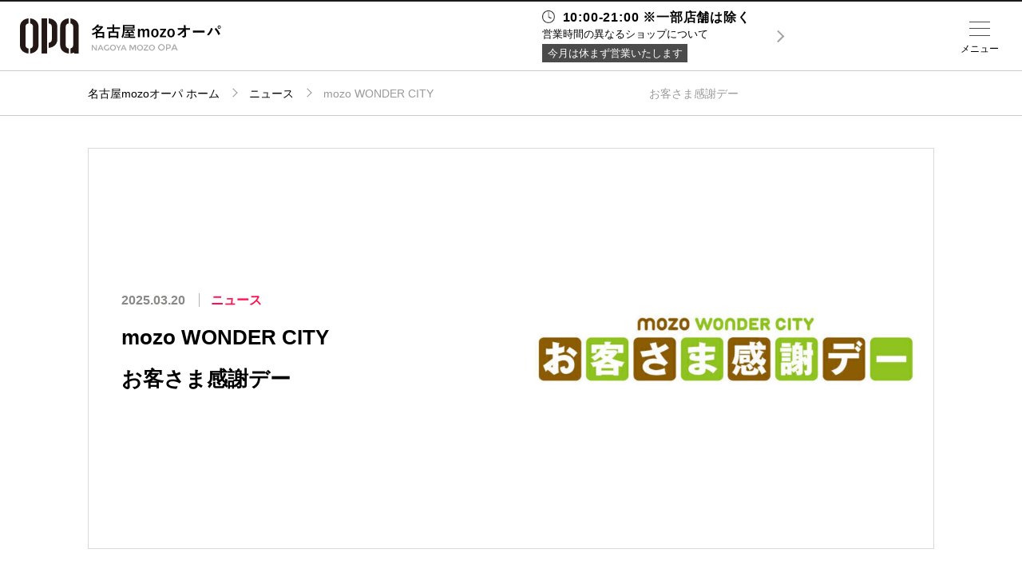

--- FILE ---
content_type: text/html; charset=UTF-8
request_url: https://www.opa-club.com/nagoyamozo/special/3562
body_size: 33633
content:
<!DOCTYPE html>
<html lang="ja">
<head data-sv="89">
    <meta charset="utf-8">
<meta http-equiv="X-UA-Compatible" content="IE=edge">
<meta name="viewport"
      content="width=device-width,initial-scale=1.0,minimum-scale=1.0,maximum-scale=1.0,user-scalable=no">
<meta name="description" content="名古屋mozoオーパのホームページ。名古屋mozoオーパのショップのご紹介や各種イベント情報などがご覧いただけます。">
<meta property="og:title" content="名古屋mozoオーパ">
<meta property="og:description" content="名古屋mozoオーパのホームページ。名古屋mozoオーパのショップのご紹介や各種イベント情報などがご覧いただけます。">
<meta property="og:url" content="https://www.opa-club.com/nagoyamozo">
<meta property="og:locale" content="ja_JP">
<meta property="og:type" content="website">
<meta property="og:site_name" content="オーパ">

<!-- CSRF Token -->
<meta name="csrf-token" content="fSvMGSsDhtHbCBEzBnETUHiQDqqPvWKtb0jcY8fj">

    <title>mozo WONDER CITY 　　　　　　　　　　　　　　　　　　　お客さま感謝デー -名古屋mozoオーパ-</title>

    <!-- Global site tag (gtag.js) - Google Analytics -->
<script async src="https://www.googletagmanager.com/gtag/js?id=UA-120130566-3"></script>
<script>
    window.dataLayer = window.dataLayer || [];
    function gtag(){dataLayer.push(arguments);}
    gtag('js', new Date());

    gtag('config', 'UA-120130566-3');
</script>    <link href="https://www.opa-club.com/nagoyamozo/special/3562" rel="canonical">
<link rel="icon" href="https://www.opa-club.com/_assets/favicon/opa/favicon.ico" type="image/x-icon">
<link rel="apple-touch-icon" href="https://www.opa-club.com/_assets/favicon/opa/apple-touch-icon.png" />
<link rel="stylesheet" href="https://cdnjs.cloudflare.com/ajax/libs/normalize/8.0.0/normalize.min.css">
<link rel="stylesheet" href="/_assets/css/jquery.fs.zoomer.css">
<link rel="stylesheet" href="/_vendor/jq-slick/slick.css?date=1745825401">
<link rel="stylesheet" href="/_assets/css/common.css?date=1763005235">
<link rel="stylesheet" href="https://www.opa-club.com/_assets/css/opa.css?date=20260122024137">
<link rel="stylesheet" href="/_assets/css/lower.css?date=1763005235">
<link rel="stylesheet" href="/_assets/css/general.css?date=1745825400">
<link rel="stylesheet" href="/_vendor/colorBox/colorbox.css?date=1745825401">
<link rel="stylesheet" href="/_assets/css/custom_colorbox.css?date=1745825400">
<link rel="stylesheet" href="https://fonts.googleapis.com/css?family=Montserrat:400,700">
<!-- jQuery -->
<script src="//code.jquery.com/jquery-2.2.4.min.js" integrity="sha256-BbhdlvQf/xTY9gja0Dq3HiwQF8LaCRTXxZKRutelT44="
        crossorigin="anonymous"></script>
<!-- slick -->
<script src="https://cdnjs.cloudflare.com/ajax/libs/slick-carousel/1.9.0/slick.min.js" type="text/javascript"></script>
<!-- zoomer -->
<script src="/_assets/js/jquery.fs.zoomer.js" type="text/javascript"></script>
<!--[if lt IE 9]>
<script src="//cdnjs.cloudflare.com/ajax/libs/html5shiv/3.7.2/html5shiv.min.js"></script>
<script src="//cdnjs.cloudflare.com/ajax/libs/respond.js/1.4.2/respond.min.js"></script>
<![endif]-->
<!-- googleAnalytics code -->
<script type="text/javascript">
</script>
        
    </head>
<body id="top" >

    
            <div class="header-fixed">
    <header class="global">
    <h1><a href="https://www.opa-club.com/nagoyamozo"><img src="https://www.opa-club.com/_assets/img/nagoyamozo/logo.svg" alt="名古屋mozoオーパ"></a></h1>
        <nav class="header-nav">
            <ul class="global-nav pc">
                <li class="item one-5 m-floor"><a href="https://www.opa-club.com/nagoyamozo/floorguide" class="link"><label>フロアガイド</label></a></li>
                <li class="item one-5 m-search"><a href="https://www.opa-club.com/nagoyamozo/search" class="link"><label>ショップ検索</label></a></li>
                <li class="item one-5 m-access"><a href="https://www.opa-club.com/nagoyamozo/access" class="link"><label>アクセス・<br>パーキング</label></a></li>
                <li class="item one-5 m-news"><a href="https://www.opa-club.com/nagoyamozo/news-event" class="link"><label>ニュース＆<br>イベント</label></a></li>
            </ul>
        </nav>

    </header>
   
</div>
<!-- sns icon svg setting -->
<svg class="setting" xmlns="http://www.w3.org/2000/svg">
    <symbol id="i-fb" viewBox="0 0 14.11 30.56"><path d="M3.2,30.56H9.36V15.15h4.29L14.11,10H9.36V7.05c0-1.22.24-1.7,1.42-1.7h3.33V0H9.85C5.27,0,3.2,2,3.2,5.88V10H0v5.22H3.2Z"/></symbol>
</svg>
<svg class="setting" xmlns="http://www.w3.org/2000/svg">
    <symbol id="i-tw" viewBox="0 0 29.55 24.01"><path d="M0,21.29A17.16,17.16,0,0,0,9.29,24c11.25,0,17.61-9.51,17.23-18a12.29,12.29,0,0,0,3-3.14,12.11,12.11,0,0,1-3.48,1A6.07,6.07,0,0,0,28.73.44a12.15,12.15,0,0,1-3.85,1.47A6.07,6.07,0,0,0,14.55,7.44,17.2,17.2,0,0,1,2.06,1.11,6.07,6.07,0,0,0,3.93,9.2a6,6,0,0,1-2.75-.76,6.07,6.07,0,0,0,4.86,6,6.07,6.07,0,0,1-2.74.1A6.07,6.07,0,0,0,9,18.78,12.18,12.18,0,0,1,0,21.29Z"/></symbol>
</svg>
<svg class="setting" xmlns="http://www.w3.org/2000/svg">
    <symbol id="i-insta" viewBox="0 0 30.41 30.41"><path d="M15.2,2.74c4.06,0,4.54,0,6.14.09a8.41,8.41,0,0,1,2.82.52,4.71,4.71,0,0,1,1.75,1.14,4.71,4.71,0,0,1,1.14,1.75,8.42,8.42,0,0,1,.52,2.82c.07,1.6.09,2.08.09,6.14s0,4.54-.09,6.14a8.42,8.42,0,0,1-.52,2.82,5,5,0,0,1-2.89,2.89,8.41,8.41,0,0,1-2.82.52c-1.6.07-2.08.09-6.14.09s-4.54,0-6.14-.09a8.41,8.41,0,0,1-2.82-.52,4.71,4.71,0,0,1-1.75-1.14,4.71,4.71,0,0,1-1.14-1.75,8.41,8.41,0,0,1-.52-2.82c-.07-1.6-.09-2.08-.09-6.14s0-4.54.09-6.14a8.41,8.41,0,0,1,.52-2.82A4.71,4.71,0,0,1,4.49,4.49,4.71,4.71,0,0,1,6.24,3.35a8.41,8.41,0,0,1,2.82-.52c1.6-.07,2.08-.09,6.14-.09M15.2,0c-4.13,0-4.65,0-6.27.09A11.16,11.16,0,0,0,5.24.8,7.45,7.45,0,0,0,2.55,2.55,7.45,7.45,0,0,0,.8,5.24,11.16,11.16,0,0,0,.09,8.94C0,10.56,0,11.07,0,15.2s0,4.65.09,6.27A11.16,11.16,0,0,0,.8,25.16a7.45,7.45,0,0,0,1.75,2.69,7.45,7.45,0,0,0,2.69,1.75,11.16,11.16,0,0,0,3.69.71c1.62.07,2.14.09,6.27.09s4.65,0,6.27-.09a11.16,11.16,0,0,0,3.69-.71,7.77,7.77,0,0,0,4.45-4.45,11.16,11.16,0,0,0,.71-3.69c.07-1.62.09-2.14.09-6.27s0-4.65-.09-6.27a11.16,11.16,0,0,0-.71-3.69,7.45,7.45,0,0,0-1.75-2.69A7.45,7.45,0,0,0,25.16.8,11.16,11.16,0,0,0,21.47.09C19.85,0,19.33,0,15.2,0"/><path class="cls-1" d="M15.2,7.4A7.81,7.81,0,1,0,23,15.2,7.81,7.81,0,0,0,15.2,7.4m0,12.88a5.07,5.07,0,1,1,5.07-5.07,5.07,5.07,0,0,1-5.07,5.07"/><path class="cls-1" d="M25.14,7.09a1.82,1.82,0,1,1-1.82-1.82,1.82,1.82,0,0,1,1.82,1.82"/></symbol>
</svg>
<!-- /sns icon svg setting -->        <div class="wrapper">
        <main>
            <div class="breadcrumbs">
        <ol class="container path">
            <li class="item home"><a class="link" href="https://www.opa-club.com/nagoyamozo">名古屋mozoオーパ ホーム</a></li>
            <li class="item"><a class="link" href="https://www.opa-club.com/nagoyamozo/news-event/specials">ニュース</a></li>
            <li class="item">mozo WONDER CITY 　　　　　　　　　　　　　　　　　　　お客さま感謝デー</li>
        </ol>
    </div>

                <section class="container page-info">
            <div class="billboard">
                <div class="approach clearfix sp-colmn">
                    <section class="box-slick pc-right">
                        <div class="slick">
                                                            <div><img src="https://opa-cms-production.s3.ap-northeast-1.amazonaws.com/special/3562_billboard_d67f6e0eff013cd7aa6aa4df56307f9ccac2c6df_thumb.jpg" alt=""></div>
                                                                                </div>
                        <div class="thumbnail">
                                                            <div><img src="https://opa-cms-production.s3.ap-northeast-1.amazonaws.com/special/3562_billboard_d67f6e0eff013cd7aa6aa4df56307f9ccac2c6df_thumb.jpg" alt=""></div>
                                                                                </div>
                    </section>
                    <div class="signboard">
                        <div class="meta-info">
                            <span class="date">2025.03.20</span>                            <span class="topic-tag special">ニュース</span>                            <h2>mozo WONDER CITY 　　　　　　　　　　　　　　　　　　　お客さま感謝デー</h2>
                                                    </div>
                    </div>
                </div>
                <section class="container box-video">
                                    </section>
                <p class="summery">毎月20日・30日はお得な「お客さま感謝デー」！<br />
mozoアプリ・イオンカードのご呈示で特典が受けられます！</p>
            </div>
            <div class="floor-guide">
                <div class="f-list clearfix">
                                            <a href="#179"><span>
                                                    4<em>F</em>
                                                </span></a>
                                    </div>
            </div>
        </section>
        <!-- /.container.page-info -->


        <section class="special-shop-list">
                            <div class="container">
                    <div class="floor-name" id="179"> 4F</div>
                        <div class="table">
                            <dl class="tr thead">
                                <dt class="th one-3">ショップ</dt>
                                <dd class="th two-3"></dd>
                            </dl>
                                            <dl class="tr">
                                <dt class="one-3"><a href="https://www.opa-club.com/nagoyamozo/shop/4489">あそラボ produced by 保険見直し本舗</a></dt>
                                <dd class="two-3">ご来店いただいた方にパックドリンクプレゼント！<br />
※1世帯につき1個</dd>
                            </dl>
                                            <dl class="tr">
                                <dt class="one-3"><a href="https://www.opa-club.com/nagoyamozo/shop/4487">ココウォーク</a></dt>
                                <dd class="two-3">店内商品5％OFF！<br />
※一部除外品あり　※他サービスとの併用不可</dd>
                            </dl>
                                            <dl class="tr">
                                <dt class="one-3"><a href="https://www.opa-club.com/nagoyamozo/shop/4485">小学館の幼児教室　ドラキッズ</a></dt>
                                <dd class="two-3">ご入会でドラえもんオリジナルグッズプレゼント！<br />
※お渡しは通室開始後</dd>
                            </dl>
                                            <dl class="tr">
                                <dt class="one-3"><a href="https://www.opa-club.com/nagoyamozo/shop/4480">スタジオアリス</a></dt>
                                <dd class="two-3">待ち受け画像1点プレゼント！<br />
※ご購入分からお選びいただけます</dd>
                            </dl>
                                            <dl class="tr">
                                <dt class="one-3"><a href="https://www.opa-club.com/nagoyamozo/shop/4486">ミセル</a></dt>
                                <dd class="two-3">店内商品10％OFF！<br />
※一部除外品あり　※他サービスとの併用不可</dd>
                            </dl>
                                            <dl class="tr">
                                <dt class="one-3"><a href="https://www.opa-club.com/nagoyamozo/shop/6505">レモネードbyレモニカ</a></dt>
                                <dd class="two-3">レモネードメニュー全品10％OFF！<br />
※他サービスとの併用不可</dd>
                            </dl>
                                        </div>
                </div>
                            <div class="container">
                    <p class="summery"></p>
                </div>
        </section>

        <!-- スライダー -->
        <script>
            $('.slick').slick({
            asNavFor:'.thumbnail',
            autoplay:true,
            autoplaySpeed: 5000,
            arrows: true,
            slidesToShow:1,
            dots: true,
            prevArrow:'<div class="arrow prev"></div>',
            nextArrow:'<div class="arrow next"></div>',
            });
            $('.thumbnail').slick({
            asNavFor:'.slick',
            focusOnSelect: true,
            arrows: false,
            slidesToShow:5,
            });
        </script>

        
                    <section class="footer-banner container">
        <ul class="list grid">
                            <li class="item one-4-2">
                                            <a class="link" href="https://www.opa-club.com/" target="_self">
                            <img src="https://opa-cms-production.s3.ap-northeast-1.amazonaws.com/banner/283_photo_041cfa00042f62ed6f3332267812228c79efd89d.jpg" alt="opaロゴ">
                        </a>
                                    </li>
                            <li class="item one-4-2">
                                            <a class="link" href="https://www.vivre-shop.jp/" target="_self">
                            <img src="https://opa-cms-production.s3.ap-northeast-1.amazonaws.com/banner/140_photo_2563a78606bfa51df53055bd69749b01075cdd80.jpg" alt="">
                        </a>
                                    </li>
                            <li class="item one-4-2">
                                            <a class="link" href="https://www.forus.co.jp/" target="_self">
                            <img src="https://opa-cms-production.s3.ap-northeast-1.amazonaws.com/banner/139_photo_6653fb86e3fd1b9066ffd687409080ead5254c67.jpg" alt="">
                        </a>
                                    </li>
                    </ul>
    </section>
                </main>
                    <footer class="global">
    <p class="to-top"><a class="link" href="https://www.opa-club.com/nagoyamozo/special/3562#top">TOP</a></p>
    <div class="container">
        <div class="mall-info">
            <h1><img src="https://www.opa-club.com/_assets/img/nagoyamozo/logo-w.svg" alt="名古屋mozoオーパ"></h1>
            <section class="info-guide sp">
    <div class="container">
    <p class="ttl-opening sp">営業時間</p>

                    <dl class="info">
                <dt class="heading regular-time">10:00-21:00 ※一部店舗は除く</dt>
                <dd class="exception pc">営業時間の異なるショップについて</dd>
            </dl>
            <ul class="info-detail-footer">
                <li class="closing">今月は休まず営業いたします</li>

                <li class="btn irregular"><span class="open">営業時間の異なるショップについて</span></li>
                <li class="info-panel">
                    <div class="irregular-times">
                                                    <dl>
                                <dt>4F ドラキッズ</dt>
                                <dd class="shop-time">10：00～20：00<br />
日曜日　休業<br />
<br />
※日によって授業時間が異なります</dd>
                            </dl>
                                                    <dl>
                                <dt>4F スタジオアリス</dt>
                                <dd class="shop-time">10:00～20:00</dd>
                            </dl>
                                                    <dl>
                                <dt>4F レモネード by レモニカ</dt>
                                <dd class="shop-time">10:00～21:00 (ラストオーダー20:45）</dd>
                            </dl>
                                                    <dl>
                                <dt>4F　あそラボ produced by 保険見直し本舗</dt>
                                <dd class="shop-time">10：00～21：00<br />
※19：00以降はリモート窓口にて受付いたします。</dd>
                            </dl>
                                            </div>
                    <div class="control">
                        <button name="" class="btn close">閉じる</button>
                    </div>
                </li>

            </ul>
            </div>
    <!-- /.container -->

</section>
<!-- /.info-guide -->            <p class="address">〒452-0817 愛知県名古屋市西区二方町40番 mozoワンダーシティ内　4F<br>
                </a></p>
            <ul class="sns list">
                                                            </ul>
        </div>
        <!-- /.mall-info -->

        <nav class="footer-nav">
            <ul class="list">
                <li class="item"><a class="link" href="https://www.opa-club.com/nagoyamozo">名古屋mozoオーパトップ</a></li>
                <li class="item"><a class="link" href="https://www.opa-club.com/nagoyamozo/floorguide">フロアガイド</a></li>
                <li class="item"><a class="link" href="https://www.opa-club.com/nagoyamozo/search?category=3">レストラン＆カフェ</a></li>
                <li class="item"><a class="link" href="https://www.opa-club.com/nagoyamozo/search">ショップ検索</a></li>
                <li class="item"><a class="link" href="https://www.opa-club.com/nagoyamozo/access">アクセス・パーキング</a></li>
                <li class="item"><a class="link" href="https://www.opa-club.com/nagoyamozo/shop-news">ショップニュース</a></li>
                <li class="item"><a class="link" href="https://www.opa-club.com/nagoyamozo/news-event">ニュース＆イベント</a></li>
                <li class="item"><a class="link" href="https://www.opa-club.com/nagoyamozo/news-event/specials">特集</a></li>
                <li class="item"><a class="link" href="https://www.opa-club.com/nagoyamozo/recruit">リクルート</a></li>
                <li class="item  li-faq  "><a class="link" href="https://www.opa-club.com/nagoyamozo/faq">よくあるご質問</a></li>
                <li class="item"><a class="link" href="https://www.aeonmall.com" target="_blank">企業情報</a></li>
                <li class="item li-contact"><a class="link" href="https://www.opa-club.com/nagoyamozo/contact">お問い合わせ</a></li>
                <li class="item"><a class="link" href="https://www.aeonmall.com/static/detail/privacy" target="_blank">プライバシーポリシー</a></li>
                <li class="item"><a class="link" href="https://www.opa-club.com/all/info/attention" target="_blank">利用規約</a></li>
                <li class="item"><a class="link" href="https://www.aeonmall.com/static/detail/socialmedia2" target="_blank">ソーシャルメディアについて</a></li>
            </ul>
        </nav>

        <p class="copy">Copyright © OPA co.,ltd All rights reserved.</p>

    </div>
    <!-- /.container -->

</footer>
            </div>

            <div class="layer">
    <div class="drawer menu">
        <div class="inner">
            <div class="btn opa-trigger pc">全国のオーパ</div>

            <section class="info-guide sp">
    <div class="container">

               
            <dl class="info">
                <dt class="heading regular-time">10:00-21:00 ※一部店舗は除く</dt>
                <dd class="exception pc">営業時間の異なるショップについて</dd>
            </dl>
            <ul class="info-detail">
                <li class="closing">今月は休まず営業いたします</li>

                <li class="btn irregular"><span class="open">営業時間の異なるショップ</span></li>
                <li class="info-panel">
                    <div class="irregular-times">
                                                    <dl>
                                <dt>4F ドラキッズ</dt>
                                <dd class="shop-time">10：00～20：00<br />
日曜日　休業<br />
<br />
※日によって授業時間が異なります</dd>
                            </dl>
                                                    <dl>
                                <dt>4F スタジオアリス</dt>
                                <dd class="shop-time">10:00～20:00</dd>
                            </dl>
                                                    <dl>
                                <dt>4F レモネード by レモニカ</dt>
                                <dd class="shop-time">10:00～21:00 (ラストオーダー20:45）</dd>
                            </dl>
                                                    <dl>
                                <dt>4F　あそラボ produced by 保険見直し本舗</dt>
                                <dd class="shop-time">10：00～21：00<br />
※19：00以降はリモート窓口にて受付いたします。</dd>
                            </dl>
                                            </div>
                    <div class="control">
                        <button name="" class="btn close">閉じる</button>
                    </div>
                </li>

            </ul>
            </div>
    <!-- /.container -->

</section>
<!-- /.info-guide -->           
            <ul class="primary clearfix pc">
                <li class="item m-home pc"><a href="https://www.opa-club.com/nagoyamozo" class="link">ホーム</a></li>
                <li class="item m-floor"><a href="https://www.opa-club.com/nagoyamozo/floorguide" class="link">フロアガイド</a></li>
                <li class="item m-restaurant"><a href="https://www.opa-club.com/nagoyamozo/search?category=3" class="link">レストラン<br>＆カフェ</a></li>
                <li class="item m-search"><a href="https://www.opa-club.com/nagoyamozo/search" class="link">ショップ検索</a></li>
                <li class="item m-access"><a href="https://www.opa-club.com/nagoyamozo/access" class="link">アクセス・<br>パーキング</a></li>
                <li class="item m-shop-news"><a href="https://www.opa-club.com/nagoyamozo/shop-news" class="link">ショップ<br>ニュース</a></li>
                <li class="item m-news"><a href="https://www.opa-club.com/nagoyamozo/news-event" class="link">ニュース＆<br>イベント</a></li>
                <li class="item m-special"><a href="https://www.opa-club.com/nagoyamozo/news-event/specials" class="link">特集</a></li>
                <li class="item m-recruit"><a href="https://www.opa-club.com/nagoyamozo/recruit" class="link">リクルート</a></li>
            </ul>

            <ul class="primary -iconmenu sp">
                <li class="item m-floor sp"><a href="https://www.opa-club.com/nagoyamozo/floorguide" class="link">フロアガイド</a></li>
                <li class="item m-search sp"><a href="https://www.opa-club.com/nagoyamozo/search" class="link">ショップ検索</a></li>
                <li class="item m-restaurant sp"><a href="https://www.opa-club.com/nagoyamozo/search?category=3" class="link">レストラン＆カフェ</a></li>
                <li class="item m-facility sp"><a href="https://www.opa-club.com/nagoyamozo/facility" class="link">施設案内</a></li>
                <li class="item m-access sp"><a href="https://www.opa-club.com/nagoyamozo/access" class="link">アクセス・パーキング</a></li>
                <li class="item m-recruit sp"><a href="https://www.opa-club.com/nagoyamozo/recruit" class="link">スタッフ募集</a></li>
                <li class="item m-tel sp"><a class="link telbtn">電話でお問い合わせ</a>
                <div class="tel-accordion">
                    <p>商品の取り扱いやショップに関するお問い合わせについては直接ショップにお問い合わせください。</p>
                    </a>
                </div>
                </li>
            </ul>

            
            <ul class="secondary">
    <!-- <li class="item  li-faq  "><a href="https://www.opa-club.com/nagoyamozo/faq" class="link">よくあるご質問</a></li> -->
    <li class="item"><a href="https://www.aeonmall.com" class="link -left" target="_blank">企業情報</a></li>
    <li class="item"><a href="https://www.opa-club.com/nagoyamozo/contact" class="link">お問い合わせ</a></li>
    <li class="item -border"><a href="https://www.aeonmall.com/static/detail/privacy" class="link -left" target="_blank">プライバシーポリシー</a></li>
    <li class="item -border"><a href="https://www.opa-club.com/all/info/attention" class="link">利用規約</a></li>
    <li class="item -long"><a class="link" href="https://www.aeonmall.com/static/detail/socialmedia2" target="_blank">ソーシャルメディアについて</a></li>
</ul>
             
            <div class="groups pc-off">
                <div class="btn close pc"><span></span></div>
                <div class="opa-group opa-malls">
                    <h2 class="heading">全国のオーパ</h2>
                    <nav class="facilities">
                        <ul class="clearfix">
                                                            <li class="item mall mall-opa"><a class="link" href="https://www.opa-club.com/akita"><span class="name">秋田オーパ</span><span class="en-name">AKITA OPA</span></a></li>
                                                            <li class="item mall mall-opa"><a class="link" href="https://www.opa-club.com/mito"><span class="name">水戸オーパ</span><span class="en-name">MITO OPA</span></a></li>
                                                            <li class="item mall mall-opa"><a class="link" href="https://www.opa-club.com/takasaki"><span class="name">高崎オーパ</span><span class="en-name">TAKASAKI OPA</span></a></li>
                                                            <li class="item mall mall-opa"><a class="link" href="https://www.opa-club.com/hachioji"><span class="name">八王子オーパ</span><span class="en-name">HACHIOJI OPA</span></a></li>
                                                            <li class="item mall mall-opa"><a class="link" href="https://www.opa-club.com/shinyurigaoka"><span class="name">新百合丘オーパ</span><span class="en-name">SHINYURIGAOKA OPA</span></a></li>
                                                            <li class="item mall mall-opa"><a class="link" href="https://www.opa-club.com/fujisawa"><span class="name">湘南藤沢オーパ</span><span class="en-name">SHONAN FUJISAWA OPA</span></a></li>
                                                            <li class="item mall mall-opa"><a class="link" href="https://www.opa-club.com/nagoyamozo"><span class="name">名古屋mozoオーパ</span><span class="en-name">NAGOYA MOZO OPA</span></a></li>
                                                            <li class="item mall mall-opa"><a class="link" href="https://www.opa-club.com/shinsaibashi"><span class="name">心斎橋オーパ</span><span class="en-name">SHINSAIBASHI OPA</span></a></li>
                                                            <li class="item mall mall-opa"><a class="link" href="https://www.opa-club.com/sannomiya1"><span class="name">三宮オーパ</span><span class="en-name">SANNOMIYA OPA</span></a></li>
                                                            <li class="item mall mall-opa opa2"><a class="link" href="https://www.opa-club.com/sannomiya2"><span class="name">三宮オーパ２</span><span class="en-name">SANNOMIYA OPA2</span></a></li>
                                                            <li class="item mall mall-opa"><a class="link" href="https://www.opa-club.com/canalcity"><span class="name">キャナルシティオーパ</span><span class="en-name">CANALCITY OPA</span></a></li>
                                                            <li class="item mall mall-opa"><a class="link" href="https://www.opa-club.com/oita"><span class="name">大分オーパ</span><span class="en-name">OITA OPA</span></a></li>
                                                            <li class="item mall mall-opa"><a class="link" href="https://www.opa-club.com/naha"><span class="name">那覇オーパ</span><span class="en-name">NAHA OPA</span></a></li>
                                                            <li class="item mall mall-opa opa-before"><a class="link" href="https://www.opa-club.com/seiseki"><span class="name">聖蹟桜ヶ丘オーパ</span><span class="en-name">SEISEKISAKURAGAOKA OPA</span></a></li>
                                                            <li class="item mall mall-opa"><a class="link" href="https://www.opa-club.com/kawaramachi"><span class="name">河原町オーパ</span><span class="en-name">KAWARAMACHI OPA</span></a></li>
                                                        <li class="item all-top"><a class="link" href="https://www.opa-club.com"><span class="name">オーパ総合TOP</span></a></li>
                        </ul>
                    </nav>
                </div>

                <div class="opa-group vivre-malls">
                    <h2 class="heading">全国のビブレ</h2>
                    <nav class="facilities">
                        <ul class="clearfix">
                                                            <li class="item mall mall-vivre"><a class="link" href="https://www.vivre-shop.jp/yokohama"><span class="name">横浜ビブレ</span><span class="en-name">YOKOHAMA VIVRE</span></a></li>
                                                            <li class="item mall mall-vivre"><a class="link" href="https://www.vivre-shop.jp/akashi"><span class="name">明石ビブレ</span><span class="en-name">AKASHI VIVRE</span></a></li>
                                                        <li class="item all-top"><a class="link" href="https://www.vivre-shop.jp"><span class="name">ビブレ総合TOP</span></a></li>
                        </ul>
                    </nav>
                </div>

                <div class="opa-group forus-malls">
                    <h2 class="heading">全国のフォーラス</h2>
                    <nav class="facilities">
                        <ul class="clearfix">
                                                            <li class="item mall mall-forus"><a class="link" href="https://www.forus.co.jp/sendai"><span class="name">仙台フォーラス</span><span class="en-name">SENDAI FORUS</span></a></li>
                                                            <li class="item mall mall-forus"><a class="link" href="https://www.forus.co.jp/kanazawa"><span class="name">金沢フォーラス</span><span class="en-name">KANAZAWA FORUS</span></a></li>
                                                        <li class="item all-top"><a class="link" href="https://www.forus.co.jp"><span class="name">フォーラス総合TOP</span></a></li>
                        </ul>
                    </nav>
                </div>

            </div>
            <!-- /.groups -->

        </div>
        <!-- /.inner -->

    </div>
    <!-- /.drawer.menu -->
    <div class="drawer search sp">
    </div>
    <!-- /.drawer.search -->

</div>
<!-- /.layer -->

<div class="header-nav switch -onlymenu">
    <a class="menu-trigger close" id="menu_trigger"><span></span><span></span><span></span><label>メニュー</label></a>
</div>

<div class="control foreign">
    <div class="language" id="google_translate_element"></div>
    <script type="text/javascript">
        function googleTranslateElementInit() {
            new google.translate.TranslateElement({pageLanguage: 'ja', includedLanguages: 'en,ja,ko,th,zh-CN,zh-TW', layout: google.translate.TranslateElement.InlineLayout.SIMPLE, multilanguagePage: true, gaTrack: true, gaId: 'UA-2115922-1'}, 'google_translate_element');
        }
    </script><script type="text/javascript" src="//translate.google.com/translate_a/element.js?cb=googleTranslateElementInit"></script>
</div>

<!-- 電話ボタン表示用アコーディオン -->
<script>
    $(function () {
    $(".telbtn").on("click", function () {
        $(this).next().slideToggle(300);
        $(this).toggleClass("open", 300);
    });
    });
</script>
                <script src="/_assets/js/common.js?date=1745825400"></script>
<script src="/_assets/js/browserLanguage.js?date=1745825400"></script>
<script src="https://www.opa-club.com/_vendor/jq-slick/slick.min.js"></script>
<script src="https://www.opa-club.com/_vendor/colorBox/jquery.colorbox.js"></script>

<script>
    //モーダル動画再生
    $(function() {
        $("[target='modal']").colorbox({
            iframe :true,
            opacity: 0.7,
        },function () {
            if($('#colorbox #cboxLoadedContent').find('.closeBtn').length == 0) {
                $('#colorbox #cboxLoadedContent').prepend('<div class="closeBtn"><a href="javascript:videoplayer.close();"><img src="https://www.opa-club.com/_assets/img/close_off.png"></a></div>');
                $('.closeBtn').click(function () {
                    parent.$.colorbox.close();
                });
                $('#cboxWrapper').click(function (e) {
                    if($(e.target).is('iframe')) return;
                    parent.$.colorbox.close();
                })
            }
        });
    });
</script>        <script>
    $("header").addClass("");
</script>            
    
    
</body>
</html>


--- FILE ---
content_type: text/css
request_url: https://www.opa-club.com/_assets/css/common.css?date=1763005235
body_size: 106474
content:
@charset "utf-8";
/*!
 * Author and Copyright
 * Author    :  prosysta Inc, (http://prosysta.co.jp/)
 * Created   :  2018.03
 * Modified  :  2018.04
 */

/* font setting */

html {
    font-size: 10px; /* sets the base font to 10px for easier math */
    line-height: 1.45;
}
body {
    font-size: 1.2rem;
    font-family: "游ゴシック体" , YuGothic , "Yu Gothic" , "Helvetica Neue" , Helvetica , Arial , Verdana , Roboto , "ヒラギノ角ゴ Pro W3" , "Hiragino Kaku Gothic Pro" , "Meiryo UI" , "メイリオ" , Meiryo , "ＭＳ Ｐゴシック" , "MS PGothic" , sans-serif;
}
.f-montseratt {
    font-family: 'Montserrat', sans-serif;
}

@media (min-width:768px) { /* forPC */
/*
* Noto Sans Japanese (japanese) http://www.google.com/fonts/earlyaccess
*/
@font-face {
    font-family: 'Noto Sans Japanese';
    font-style: normal;
    font-weight: 300;
    src: local('NotoSansJP-Regular.otf'),
        url(//fonts.gstatic.com/ea/notosansjapanese/v6/NotoSansJP-DemiLight.woff2) format('woff2'),
        url(//fonts.gstatic.com/ea/notosansjapanese/v6/NotoSansJP-DemiLight.woff) format('woff'),
        url(//fonts.gstatic.com/ea/notosansjapanese/v6/NotoSansJP-DemiLight.otf) format('opentype');
}
@font-face {
    font-family: 'Noto Sans Japanese';
    font-style: normal;
    font-weight: 700;
    src: local('NotoSansJP-Medium.otf'),
        url(//fonts.gstatic.com/ea/notosansjapanese/v6/NotoSansJP-Medium.woff2) format('woff2'),
        url(//fonts.gstatic.com/ea/notosansjapanese/v6/NotoSansJP-Medium.woff) format('woff'),
        url(//fonts.gstatic.com/ea/notosansjapanese/v6/NotoSansJP-Medium.otf) format('opentype');
}
body {
    /*font-family: 'Noto Sans Japanese', sans-serif;*/
    font-size: 16px;
    font-size: 1.6rem;
    /* sets the default sizing to make sure nothing is actually 10px */
}
} /* END forPC */

/* bootstrap components 'alert' */
.alert{padding:15px;margin-bottom:20px;border:1px solid transparent;border-radius:4px}
.alert h4{margin-top:0;color:inherit}
.alert .alert-link{font-weight:700}
.alert>p,.alert>ul{margin-bottom:0}
.alert>p+p{margin-top:5px}
.alert-dismissable,.alert-dismissible{padding-right:35px}
.alert-dismissable .close,.alert-dismissible .close{position:relative;top:-2px;right:-21px;color:inherit}
.alert-success{color:#3c763d;background-color:#dff0d8;border-color:#d6e9c6}
.alert-success hr{border-top-color:#c9e2b3}
.alert-success .alert-link{color:#2b542c}
.alert-info{color:#31708f;background-color:#d9edf7;border-color:#bce8f1}
.alert-info hr{border-top-color:#a6e1ec}
.alert-info .alert-link{color:#245269}
.alert-warning{color:#8a6d3b;background-color:#fcf8e3;border-color:#faebcc}
.alert-warning hr{border-top-color:#f7e1b5}
.alert-warning .alert-link{color:#66512c}
.alert-danger{color:#a94442;background-color:#f2dede;border-color:#ebccd1}
.alert-danger hr{border-top-color:#e4b9c0}
.alert-danger .alert-link{color:#843534}
.alert ul {
    margin: 0;
    padding: 0;
}

/* base */
.setting,
.hide {
    display: none !important;
}
*, ::after, ::before {
    box-sizing: border-box;
}
body { margin:0; /*overflow-x: hidden;*/}
a { color: #000; transition: all .18s;}
a:hover { opacity: .8; }
img,svg { max-width: 100%; height: auto; vertical-align: top;}
ul { list-style: none; }
section { padding: 1.5em 1.3em; }
/*input { font-size: 1.5rem; }*/

.off {
    height: 0;
    overflow: hidden;
}
.list {
    padding-left: 0;
}

.relative {
    position: relative;
}
.fixed {
    overflow: hidden;
}
.clear {
    clear: both;
}
.clearfix:after,
.container:after {
    clear: both;
    content: " ";
    display: block;
}
.text-center { text-align: center; }
.text-left { text-align: left; }
.text-right { text-align: right; }

/* device switch */
@media (max-width:767px) { /* forSP */
    .pc { display: none !important; }
}
@media (min-width:768px) { /* forPC */
    .sp { display: none !important; }
}
@media (min-width: 415px) and (max-width:768px) { /* forTablet */
    .tablet-hide { display: none !important; }
    .tablet-show { display: block !important; }
}


/* 180420 faq_link_hide */
.li-faq { display: none !important; }
/* END */

/* header
-----------------------------------------------------------*/
header {
    background-color: #fff;
    border-top: #1a1a1a solid 2px;
    border-bottom: rgba(0,0,0,0.2) solid 1px;
    padding: 0 15px;
    position: relative;
    position: fixed;
    width: 100%;
    z-index: 10001;
}
/* environment color  */
header.environment1 { border-top:#ff0000 solid 5px; }
header.environment2 { border-top:#0018ff solid 5px; }
header.environment3 { border-top:#00ff90 solid 5px; }
header.environment4 { border-top:#ffcc00 solid 5px; }
header.environment5 { border-top:#ff00f6 solid 5px; }


header h1,
header h1 img {
    line-height: 33px;
    height: 33px;
}
.header-nav {
    position: absolute;
    right: 15px;
    top: 0;
}
.header-nav a {
    vertical-align: middle;
    text-decoration: none;
}
/*CSSで実装するハンバーガーメニュークリック時のエフェクト 10+
https://www.nxworld.net/tips/12-css-hamburger-menu-active-effect.html*/
.menu-trigger,
.menu-trigger span,
.search-trigger,
.search-trigger span {
    display: inline-block;
    transition: all .3s;
}
.menu-trigger {
    position: relative;
    width: 26px;
    height: 27px;
}
.menu-trigger span,
.search-trigger span:nth-of-type(1),
.search-trigger span:nth-of-type(3) {
    position: absolute;
    left: 0;
    width: 100%;
    height: 1px;
    background-color: #4b4b4b;
    border-radius: 1px;
}
.menu-trigger span:nth-of-type(1),
.search-trigger span:nth-of-type(1) {
    top: 5px;
}
.menu-trigger span:nth-of-type(2) {
    top: 13px;
}
.menu-trigger span:nth-of-type(3),
.search-trigger span:nth-of-type(3) {
    bottom: 5px;
}
.fixed .menu-trigger.open span:nth-of-type(1),
.fixed .search-trigger.open span:nth-of-type(1) {
    -webkit-transform: translateY(8px) rotate(-45deg);
    transform: translateY(8px) rotate(-45deg);
}
.fixed .menu-trigger.open span:nth-of-type(2),
.fixed .search-trigger.open span:nth-of-type(2) {
    opacity: 0;
}
.fixed .menu-trigger.open span:nth-of-type(3),
.fixed .search-trigger.open span:nth-of-type(3) {
    -webkit-transform: translateY(-8px) rotate(45deg);
    transform: translateY(-8px) rotate(45deg);
}
/*search custom*/
.search-trigger {
    position: relative;
    /*left: -10px;*/ /* 180524 スマホ横向き～タブレット縦表示調整 */
    left: -3vw;
    width: 26px;
    height: 27px;
}
.search-trigger span:nth-of-type(1),
.search-trigger span:nth-of-type(3) {
    position: absolute;
    left: 0;
    width: 100%;
    height: 1px;
    background-color: #4b4b4b;
    border-radius: 1px;
    opacity: 0;
}
.search-trigger.open span:nth-of-type(1),
.search-trigger.open span:nth-of-type(3) {
    opacity: 1;
}
.search-trigger span:nth-of-type(2) {
    height: 28px;
    width: 28px;
    line-height: 28px;
    vertical-align: middle;
}
.search-trigger.active span:nth-of-type(2) {
    opacity: 0;
    transition: all .2s;
}
.search-trigger.active span:nth-of-type(1),
.search-trigger.active span:nth-of-type(3) {
    opacity: 1;
}
.header-nav ul {
    /*position: absolute;*/
}
.m-floor .link::before        { background-image: url(../img/icon-m1.png); }
.m-news .link::before         { background-image: url(../img/icon-m2.png); }
.m-access .link::before       { background-image: url(../img/header-icon12.png); }
.m-shopnews .link::before     { background-image: url(../img/icon-m4.png); }
.m-shop-news .link::before    { background-image: url(../img/icon-m5.png); }
.m-special .link::before      { background-image: url(../img/icon-m6.png); }
.m-recruit .link::before      { background-image: url(../img/icon-m7.png); }
.m-search .link::before       { background-image: url(../img/header-icon11.png); }
.m-restaurant .link::before   { background-image: url(../img/icon-c3.png); }
.m-facility .link::before     { background-image: url(../img/icon-m10.png); }


/* main
-----------------------------------------------------------*/
.heading,
.title {
    font-weight: bold;
    font-feature-settings : "palt";
    letter-spacing: .04em;
    line-height: 1.25;
    word-break: break-all;
}
.heading {
    font-size: 2.0rem;
    letter-spacing: .12em;
    margin-bottom: 1em;
    text-align: center;
    font-family: 'Times New Roman', Times, serif;
}
.heading::before {
    /*border-radius: 50%;
    border: #4b4b4b solid 2px;*/
    background: no-repeat center;
    background-size: 17px;
    content: "";
    display: inline-block;
    height: 18px;
    left: -.4em;
    position: relative;
    top: 5px;
    width: 21px;
}
.title {
    font-size: 1.9rem;
    margin: 10px 0;

}
.btn {
    border: #4b4b4b solid 1px;
    border-radius: 1px;
    display: inline-block;
    /*padding: 0.5em;*/
}

/* grid */
.grid {
    /*letter-spacing: -3px;*/
    letter-spacing: -.22em;
    padding: 0;
}
.col-wrap {
    letter-spacing: 0;
}
.grid .col {
    display: inline-block;
    vertical-align: top;
    margin-right: -1px;
    margin-bottom: 15px;
    letter-spacing: -.5px;
    line-height: 1.25;
    transition: all .2s;
}
ul.col {
    padding-left: 0;
}
.grid .col [class*="text"] {
    line-height: 1.45;
}
.one-2 {
    width: 50%;
}
.one-3 {
    width: 33.3333%;
}
[class*="one-4"] {
    width: 25%;
}
.one-5 {
    width: 20%;
}
.two-3 {
    width: 66.6666%;
}
.three-4 {
    width: 75%;
}
/*
.one-2 { width: 50%; }
.one-3 { width: 33.3333%; }
[class*="one-4"] { width: 25%; }
.one-5 { width: 20%; }
.two-3 { width: 66.6666%; }
.three-4 { width: 75%; }
*/
.grid a, footer a, .more .nav-btn { text-decoration: none;}
.grid .link {
    display: block;
}

/* slider */
.slider {
    /*min-height: 175px;*/
    /*overflow: hidden;*/
    padding: 0;
    width: 100%;
}
.home .slider {
    padding-bottom: 2.5em;
}
.slide-banner {
    transition: opacity 0.5s;
}
.home .slide-banner,
.shop-detail .slide-banner {
    opacity: 0;
}
.slide-banner.fade-in {
    opacity: 1;
}
.slider .item {
    transition: all .3s;
}
.slide-nav .item {
    position: relative;
}
.slide-nav .item.slick-current::after {
    content: "";
    position: absolute;
    top: 0;
    left: 0;
    bottom: 0;
    width: 100%;
    border: #1a1a1a solid 1px;
}

.home .slick-arrow,
.shop-info .slick-arrow,
.news-detail .slick-arrow {
    position: absolute;
    border: none;
    background-color: rgba(255,255,255,.5);
    width: 34px;
    height: 0;
    padding: 34px 0 0;
    overflow: hidden;
    /*bottom: 0;*/
    top: 45%;
    z-index: 98;
}
.home .slick-prev,
.shop-info .slick-prev,
.news-detail .slick-prev {
    left: 0;
}
.home .slick-next,
.shop-info .slick-next,
.news-detail .slick-next {
    right: 0;
}
.home .slick-prev::after,
.home .slick-next::after,
.shop-info .slick-prev::after,
.shop-info .slick-next::after,
.news-detail .slick-prev::after,
.news-detail .slick-next::after {
    content: "";
    display: block;
    width: 10px;
    height: 10px;
    z-index: 102;
    left: 0;
}
.home .slick-prev::after,
.shop-info .slick-prev::after,
.news-detail .slick-prev::after {
    border-bottom: rgba(0,0,0,0.7) solid 1px;
    border-left: rgba(0,0,0,0.7) solid 1px;
    transform: rotate(45deg) translate(-15px,-34px);
}
.home .slick-next::after,
.shop-info .slick-next::after,
.news-detail .slick-next::after {
    border-top: rgba(0,0,0,0.7) solid 1px;
    border-right: rgba(0,0,0,0.7) solid 1px;
    transform: rotate(45deg) translate(-16px,-32px);
}



.slick-dots {
    position: absolute;
    bottom: -32px;
    display: block;
    width: 100%;
    padding: 0;
    list-style: none;
    text-align: center;
}
.slick-dots li {
    position: relative;
    display: inline-block;
    width: 10px;
    height: 10px;
    margin: 0 6px;
    padding: 0;
    cursor: pointer;
}
.slick-dots li button {
    font-size: 0;
    line-height: 0;
    display: block;
    width: 10px;
    height: 10px;
    padding: 5px;
    cursor: pointer;
    color: transparent;
    border: 0;
    outline: none;
    background: transparent;
}
.slick-dots li button:hover,
.slick-dots li button:focus
{
    outline: none;
}
.slick-dots li button:hover:before,
.slick-dots li button:focus:before
{
    opacity: 1;
}
.slick-dots li button:before
{
    background-color: #C2C2C2;
    font-family: 'slick';
    font-size: 6px;
    line-height: 10px;
    position: absolute;
    top: 0;
    left: 0;
    width: 12px;
    height: 0;
    padding: 12px 0 0;
    overflow: hidden;
    border-radius: 50%;
    content: '•';
    text-align: center;
    color: black;
    -webkit-font-smoothing: antialiased;
    -moz-osx-font-smoothing: grayscale;
}
.slick-dots li.slick-active button:before
{
    background-color: #3f3f3f;
}


/* info-access */
.info-guide {
    text-align: center;
    padding-top: 0;
}
.info-guide .heading,
.info-guide + .category-search .heading {
    font-size: 1.7rem;
    margin-bottom: .8em;
}
.info-guide .heading::before {
    background-image: url(../img/icon-time.png);
}
.category-search .heading::before {
    background-image: url(../img/icon-category.png);
    top: 3px;
    /*left: -.5em;*/
}
.info-guide .regular-time,
.info-guide .exception {
    display: inline-block;
    margin-left: 0;
}
.info-guide .regular-time {
    font-size: 1.9rem;
    margin-right: 13px;
}
.info-guide .regular-time .slash { /* 180419 */
    display: inline-block;
}
.info-guide .info-detail {
    padding: 0;
}
.info-detail .closing,
.info-detail-footer .closing {
    background-color: #4b4b4b;
    color: #fff;
    font-size: 1.4rem;
    font-weight: bold;
    margin: 0 4% .8em;
    padding: .5em;
}
.info-detail .irregular,
.info-detail-footer .irregular {
    border: #4b4b4b solid 1px;
    color: #000;
    font-weight: bold;
    position: relative;
}
.info-detail .irregular .open,
.info-detail-footer .irregular .open {
    cursor: pointer;
    display: block;
    padding: .5em 2.4em .5em 1.2em;
}
.info-detail .open::after,
.info-detail-footer .open::after,
.more .nav-btn::after,
.floor-search .item::before,
.header-inner .search-btn::after {
    display: inline-block;
    content: "";
    height: 8px;
    position: absolute;
    width: 8px;
    top: 1.2em;
}
.more .nav-btn::after,
.floor-search .item::before,
.header-inner .search-btn::after  {
    border-top: #4b4b4b solid 1px;
    border-right: #4b4b4b solid 1px;
}
.info-detail .open::after,
.info-detail-footer .open::after{
    -webkit-transform: rotate(45deg);
    transform: rotate(45deg);
    right: 1.1em;
    transition: all .3s;
}
.info-detail .open.close::after {
    -webkit-transform: rotate(-135deg);
    transform: rotate(-135deg);
    top: 1em;
}
.info-detail-footer .open.close::after {
    -webkit-transform: rotate(-135deg);
    transform: rotate(-135deg);
    top: 1.2em;
}
.header-inner .search-btn::after {
    -webkit-transform: rotate(45deg);
    transform: rotate(45deg);
    top: 2.5rem;
    right: 2.5rem;
    transition: all .3s;
}
.info-access {
    padding: 2em 0 1em;
}
.info-access .col a::before,
.category-search .col .link::before {    
    content: "";
    display: inline-block;
    height: 41px;
    margin-bottom: .4em;
    width: 41px;
}
.info-access .col a::before ,
.category-search .col a::before {
    background-color: transparent;
    background-repeat: no-repeat;
    background-size: auto 40px;
}
.info-access .col a::before {
    background-position: center;
}
.info-access .link label ,
.category-search .link label {
    display: block;
    text-align: center;
    cursor: pointer;
}

/* info-panel */
.info-panel {
    border: transparent solid 1px;
    padding: 0 .8em;
    position: relative;
    margin-top: -1px;
    /*transition: height .3s;*/ 
}
.info-panel .irregular-times {
    text-align: left;
    overflow: auto; /* 180419 */
    max-height: 74vh; /* 180419 */
    margin-top: .4em; /* 180419 */
    color: #000;
}
.irregular-times .shop-time {
    margin: .3em 0 0 1.5em;
}
.irregular-times dl {
    margin: .7em 0;
}
.irregular-times dl + dl {
    border-top: #ebebeb solid 1px;
    padding-top: .8em;
}
.info-panel .control {
    margin: 0 -.8em;
}
.info-panel .control .btn {
    background-color: #fff;
    border: none;
}

/* category-search */
.category-search {
    text-align: center;
}
.home .category-search {
    background-color: #ebebeb;
}
.category-search .col .link::before { 
    background-image: url(../img/icons-category02.png);
    background-size: auto 41px;
}
.c-ladies .link::before      { background-position: 0 center; }
.c-mens .link::before        { background-position: -41px center; }
.c-restaurant .link::before  { 
    background-image: url(../img/header-icon10.png) !important;
    background-size: 30px !important;
    background-position: center !important;
 }
.c-goods .link::before       { background-position: -123px center; }
.c-book .link::before        { background-position: -164px center; }
.c-service .link::before     { background-position: -205px center; }
.c-category .link::before    { background-position: -246px center; }
.c-food .link::before        { background-position: -287px center; }
.c-cosmetics .link::before   { background-position: -328px center; }
.c-interior .link::before    { background-position: -369px center; }
.c-coworking .link::before   { background-position: -410px center; }
.c-popup .link::before       { background-position: -451px center; }
.c-beauty .link::before      { background-position: -492px center; }

/* news-event */
.news-event .heading::before,
.shop-news .heading::before,
.information .heading::before {
    background-size: 30px auto;
    height: 31px;
    /*left: -.6em;*/
    top: 8px;
    width: 31px;
}
.news-event .heading::before {
    background-image: url(../img/icon-m2.png);
}
.special .heading::before {
    background-image: url(../img/icon-m6.png);
}
.shop-news .heading::before {
    background-image: url(../img/icon-m5.png);
    background-size: 31px auto;
}
.news-event .col {
    position: relative;
}
.news-event .topic-tag {
    background-color: #fff;
    border: #f0f0f0 solid 1px;
    display: inline-block;
    line-height: 1;
    padding: .3em .8em;
    position: absolute;
    right: 0;
    top: 0;
}
.topic-tag {
    font-weight: bold;
}
.topic-tag.event/*,
.btn.event*/ {
    color: #85d433;
}
.topic-tag.shop-news/*,
.btn.shop-news*/ {
}
.topic-tag.opa-news/*,
.btn.opa-news*/ {
    color: #08B0F2;
}
.topic-tag.special/*,
.btn.special*/ {
    color: #FF0D4C;
}

.post-img {
    margin-bottom: 1.5em;
    vertical-align: top;
}
.note {
    padding-bottom: 5px;
    margin-bottom: 5px;
}
.meta-info span {
    padding-right: .8em;
}
.meta-info span + span {
    padding-left: .9em;
}
.meta-info span + .floor {
    padding-left: 0;
}
.meta-info span + .place,
.meta-info span + .shop-name,
.meta-info span + .topic-tag,
.meta-info span + .category {
    border-left: #b2b2b2 solid 1px;
}
.shop-list span + .category {
    border-left: none;
}
.meta-info .date {
    color: #898988;
    font-weight: bold;
}
.meta-info .floor,
.search-tab-container .floor {
    color: #000;
    font-weight: bold;
    font-family: 'Montserrat', sans-serif;
}
.meta-info .place,
.meta-info .shop-name {
    color: #4d4d4d;
}

/* btn */
.more {
    text-align: center;
}
.more .btn {
    background-color: #fff;
    display: inline-block;
    margin-bottom: 1.5em;
    position: relative;
}
.more .nav-btn {
    padding: .5em 2.5em .5em 1.3em;
}
.info-detail .open::after,
.info-detail-footer .open::after {
    border-right: #4b4b4b solid 1px;
    border-bottom: #4b4b4b solid 1px;
    display: inline-block;
    content: "";
    height: .5em;
    position: absolute;
    width: .5em;
    top: .8em;
}
.info-detail-footer .open::after {
    top: .93em;
}
.more .nav-btn::after {
    -webkit-transform: rotate(45deg);
    transform: rotate(45deg);
    right: 1.2em;
    top: .9em;
}
.more .nav-btn {
    display: block;
    font-size: 1.3rem;
    cursor: pointer;
}
a[class*="more-"],
button[class*="more-"] {
    position: relative;
    padding: 0.5em 2em 0.5em 1em;
    display: table;
    text-decoration: none;
    font-size: 1.5rem;
    margin: 0 auto;
}
a[class*="more-"]::after,
button[class*="more-"]::after {
    border-top: solid 1px;
    border-right: solid 1px;
    display: inline-block;
    content: "";
    height: .5em;
    width: .5em;
    position: absolute;
    top: 0;
    bottom: 0;
    margin: auto;
    -webkit-transform: rotate(45deg);
    transform: rotate(45deg);
    right: 1em;
}
a.more-black,
button.more-black {
    background: #262626;
    color: #fff;
}
a.more-white,
button.more-white {
    background: #fff;
    color: #fff;
    border: solid 1px;
}

/* shop-news */
.shop-news,
.shop-recommendation {
    clear: both;
}
/* section.shop-news {
    background-color: #f5f5f5;
} */
section.shop-news.container {
    background-color: transparent;
}
.shop-news .note {
    border-bottom: #d9d9d9 solid 1px;
}
.view-switch {
    text-align: right;
    margin: -1em 0 1.5em;
}
.view-switch dt,
.view-switch dd {
    display: inline-block;
    margin-left: 1em;
    cursor: pointer;
}
.view-switch dt {
    font-weight: bold;
    padding-right: 1em;
    border-right: #bfbfbf solid 1px;
}
.view-switch span {
    display: inline-block;
    position: relative;
    height: 1.4em;
    top: 3px;
}
.view-switch .col-trigger span {
    width: .7em;
    cursor: pointer;
}
.view-switch .full-trigger span {
    width: 1.5em;
    background-color: #D9D9D9;
    cursor: pointer;
}
.view-switch .col-trigger span::before,
.view-switch .col-trigger span::after {
    content: "";
    display: inline-block;
    position: absolute;
    width: 7px;
    height: 7px;
    background-color: #d9d9d9;
}
.view-switch .active span::before,
.view-switch .active span::after,
.view-switch .full-trigger.active span {
    background-color: #3c3d3d;
}
.view-switch .col-trigger span:nth-of-type(1)::before {
    left: 0;
    top: 0;
}
.view-switch .col-trigger span:nth-of-type(1)::after {
    left: 0;
    bottom: 0;
}
.view-switch .col-trigger span:nth-of-type(2)::before {
    right: 0;
    top: 0;
}
.view-switch .col-trigger span:nth-of-type(2)::after {
    right: 0;
    bottom: 0;
}
/* shop-news-label */
/*.shop-news .col[class*="label-"] .title a::before,
.shop-news.news-detail [class*="label-"]::before {
    display: inline-block;
    position: relative;
    border: solid 1px;
}
.shop-news .col[class*="label-"] .title a::before {
    margin-right: 0.5em;
    padding: 0.1em 0.2em;
    font-size: 1.3rem;
    top: -1px;
    letter-spacing: -.03em;
    opacity: 0.65;
}
.full .col[class*="label-"] .title a::before {
    font-size: 1.4rem;
    top: -2px;
}
.label-news .title a::before,
.shop-news.news-detail .label-news::before {
    content: "ニュース";
    color: #08b0f2;
    border-color: #08b0f2;
}
.label-item .title a::before,
.shop-news.news-detail .label-item::before {
    content: "アイテム";
    color: #ff8300;
    border-color: #ff8300;
}*/

/* footer-banner */
.footer-banner .grid,
.drawer .grid {
    letter-spacing: -4px;
    margin-bottom: .5em;
    padding-left: 1px;
    padding-right: 1px;
    vertical-align: middle;
}
.footer-banner .item,
.drawer .others .item {
    display: inline-block;
    letter-spacing: -1px;
    padding-bottom: 1em;
}

/* footer
-----------------------------------------------------------*/
.wrapper footer {
    background-color: #404040;
    padding: 1em 0 1em;
}
.wrapper footer,
footer.global a {
    color: #fff;
}
.to-top {
    font-family: 'Montserrat', sans-serif;
    position: relative;
    /* top: -40px; */
    text-align: right;
    margin-bottom: .5em;
    margin-right: 2.5%;
    position: fixed;
    bottom: 1em;
    right: 0;
}
.to-top a {
    display: inline-block;
    background: rgba(255,255,255,.85) no-repeat 18% center;
    background-size: 9px auto;
    padding: .5em .6em .5em 26px;
    font-size: 15px;
    line-height: 1.1;
    border: #a0a0a0 solid 1px;
    position: relative;
    color: #000 !important;
}
.to-top a::before,
.to-top a::after {
    content: "";
    position: absolute;
}
.to-top a::before {
    width: 8px;
    height: 8px;
    border-top: #000 solid 1px;
    border-left: #000 solid 1px;
    transform: rotate(45deg);
    top: .75em;
    left: .7em;
}
.to-top a::after {
    width: 11px;
    height: 10px;
    border-bottom: #777 solid 1.5px;
    top: .75em;
    left: .6em;
}
footer .mall-info,
footer .copy {
    text-align: center;
}
footer .mall-info {
    font-size: 1.1rem;
    line-height: 1.8;
    padding: 0 1.3em 1.7em;
}
footer h1 {
    line-height: 26px;
}
footer h1 img {
    height: 26px;
}
section.shop-list .floor {
    min-width: 2.8em;
    height: 2.5em;
    font-size: 1.5em;
}
.sns {
    margin: 0 17%;
    padding-left: 0;
}
.sns .icon {
    display: inline-block;
    width: 30%;
    padding: 0 5px;
}
.sns .icon .link {
    display: block;
    padding: 5px;
}
.i-fb, .i-tw, .i-insta, .i-x, .i-tiktok {
    fill: #ccc;
    width: 20px;
    height: 20px;
}
.footer-nav .link {
    display: block;
    font-feature-settings : "palt";
    padding: .8em .9em;
    position: relative;
}
.footer-nav .link::after {
    border-top: #808080 solid 1px;
    border-right: #808080 solid 1px;
    display: inline-block;
    content: "";
    height: .6em;
    position: absolute;
    width: .6em;
    top: 1.15em;
}
.footer-nav .link::after {
    -webkit-transform: rotate(45deg);
    transform: rotate(45deg);
    right: 1.1em;
}

/* layer
-----------------------------------------------------------*/
.layer {
    position: fixed;
    top: 67px;
    left: 0;
    right: 0;
    bottom: 0;
    z-index: -1;
}
.drawer {
    background-color: #fff;
    right: 0;
    z-index: 10001;
    /* box-shadow: 0 0 12px rgba(0,0,0,0.5); */
    overflow-y: auto;
    transition: all .3s;
    position: absolute;
    top: 0;
    bottom: 0;
    width: 300px;
    z-index: -2;
    opacity: 0;
}
.drawer .heading {
    font-size: 1.6rem;
    margin-bottom: .65em;
}
.drawer a {
    text-decoration: none;
}

/* header-nav */
.header-nav.switch {
    position: fixed;
    z-index: 10000;
}

/* drawer menu */
.opa-trigger,
.foreign-trigger {
    position: relative;
    background-color: #fff;
    border: #a9a9a9 solid 1px;
    color: #333;
    display: block;
    margin-bottom: .1em;
}
.opa-trigger::before,
.foreign-trigger::before {
    position: absolute;
    content: "";
    width: 8px;
    height: 8px;
    border-top: #a9a9a9 solid 1px;
    border-right: #a9a9a9 solid 1px;
    transform: rotate(45deg);
    top: .7em;
}
.control .foreign-trigger {
    width: 11.1em;
    padding: .25em 1.1em .25em .5em;
    font-size: 1.25rem;
}
.control .foreign-trigger::before {
    right: 9px;
}
.drawer .opa-group + .opa-group {
    border-top: none;
}
.opa-group .facilities ul {
    display: flex;
    flex-wrap: wrap;
    padding: 0;
}
.facilities .item {
    width: 33.3333%;
    border-top: #d9d9d9 solid 1px;
    border-left: #d9d9d9 solid 1px;
}
.facilities .item:nth-of-type(1),
.facilities .item:nth-of-type(2),
.facilities .item:nth-of-type(3),
.facilities .item.all-top {
    border-top: none;
}
.facilities .item:nth-of-type(3n+1),
.facilities .item.all-top {
    border-left: none;
}
.facilities .item.all-top {
    width: auto;
}
.facilities .link {
    display: block;
    position: relative;
    text-align: center;
    padding: .6em 0;
    line-height: 1.1;
}
.facilities .link::before {
    position: absolute;
    content: "";
    width: 7px;
    height: 7px;
    border-top: #4b4b4b solid 1px;
    border-right: #4b4b4b solid 1px;
    transform: rotate(45deg);
    top: .9em;
    right: .9em;
}
.menu .facilities .item:nth-of-type(3n) .link::before {
    right: .3em;
}
.menu .facilities .item:nth-of-type(3n+2).all-top .link,
.menu .facilities .item:nth-of-type(3n+3).all-top .link {
    border-top: #d9d9d9 solid 1px;
    border-left: #d9d9d9 solid 1px;
}
.facilities .all-top .link {
    background-color: #F2F2F2;
}
.opa-group .heading::before {
    background-image: url(../img/opa.svg);
    width: 26px;
    background-size: 26px;
    background-image: url(../img/forus.svg); /* forus */
    width: 65px; /* forus */
    background-size: 65px; /* forus */
}
.drawer .grid {
    margin: .5em 0 0;
}

/* drawer search */
.drawer.search section {
    padding: 0 4% 4%;
}
.drawer.search .heading {
    background-color: #f2f2f2;
    text-align: left;
    margin-top: .5em;
    padding: 3px .6em 8px 1em;
}
.keyword-search .heading::before {
    background-image: url(../img/icon-keyword.png);
}
.drawer.search .line-set,
.search-tab-keyword .line-set {
    display: flex;
    margin-top: 1em;
    padding-bottom: 1em;
}
.drawer.search .line-set {
    border-bottom: #808080 dotted 1px;
}
.drawer.search label[for*="keyword"],
.search-tab-keyword label[for*="keyword"] {
    display: inline-block;
    padding: .4em .5em 0 0;
    font-weight: bold;
}
.drawer.search label[for*="keyword"] {
    font-size: 1.3rem;
}
.drawer.search .link label,
.search-tab-keyword .link label {
    display: block;
    text-align: center;
}
[type="search"] {
    border: #9a9a9a solid 1px;
    border-radius: .7em;
    padding: .3em .3em;
    line-height: 2.8rem;
    width: 100%;
    outline: 0;
}
[type="search"]:focus {
    background-color: #fff;
    border: #79abfe solid 1px;
    box-shadow: 0 0 1px 1px #a4c6fd;
}
.drawer.search button,
.search-tab-keyword button {
    position: absolute;
    top: 0px;
    right: 2px;
    background: url(../img/icon-m8.png) no-repeat center center;
    background-size: 1.4em;
    width: 26px;
    height: 0;
    padding: 26px 0 0;
    overflow: hidden;
    border: none;
    cursor: pointer;
}
.drawer .category-search {
    background-color: transparent;
}
.drawer .category-search .grid {
    margin-top: 1.5em;
}
.drawer .category-search .col a::before {
    background-size: auto 36px;
    height: 36px;
    width: 36px;
}
.drawer .c-ladies .link::before      { background-position: 0 center; }
.drawer .c-mens .link::before        { background-position: -36px center; }
.drawer .c-restaurant .link::before  { background-position: -72px center; }
.drawer .c-goods .link::before       { background-position: -108px center; }
.drawer .c-book .link::before        { background-position: -144px center; }
.drawer .c-service .link::before     { background-position: -180px center; }
.drawer .c-food .link::before        { background-position: -252px center; }
.drawer .c-cosmetics .link::before   { background-position: -288px center; }
.drawer .c-interior .link::before    { background-position: -324px center; }
.drawer .c-coworking .link::before   { background-position: -360px center; }
.drawer .c-popup .link::before       { background-position: -396px center; }
.drawer .c-beauty .link::before      { background-position: -432px center; }
.drawer .category-search .c-category {
    margin-bottom: 0;
}
.drawer .category-search .c-category .link {
    font-size: 1.3rem;
    margin-top: .5em;
}
.drawer .category-search .c-category .link::before {
    background-size: auto 23px;
    background-position: -137px center;
    width: 23px;
    height: 23px;
    margin-bottom: 0;
    margin-right: .6em;
    position: relative;
    top: 5px;
}
.floor-search .heading::before {
    background-image: url(../img/icon-m1.png);
}
.floor-search .list {
    margin-bottom: 2em;
}
.floor-search .building + .building {
    margin-top: 2em;
}
.floor-search .building .title {
    display: inline-block;
    font-size: 1.3rem;
    margin: 0 0 8px;
}
.floor-search ul {
    padding-left: 0;
}
.floor-search .item {
    border-bottom: #808080 dotted 1px;
    padding-bottom: .45em;
    margin-bottom: .45em;
    position: relative;
}
.floor-search .item::before {
    -webkit-transform: rotate(45deg);
    transform: rotate(45deg);
    right: .3em;
    top: .9em;
}
.floor-search .item .link {
    display: table;
    padding: 0 .9em 0 .3em;
    line-height: 1.2;
    width: 100%;
}
.floor-search .item .floor,
.floor-search .item .name {
    display: table-cell;
    vertical-align: middle;
}
.floor-search .item .floor {
    font-weight: bold;
    font-size: 1.6rem;
    padding: .3em;
    width: 3em;
}

/* 404 */
.page-not-found {
    text-align: center;
}
.page-not-found .text {
    margin-bottom: 5em;
    line-height: 2;
}





@media (max-width:767px) { /* forSP */

.flex body {overflow: hidden;}
.wrapper {
    position: absolute;
    width: 100%;
    z-index: 1;
}
[class*="-2"] {
    width: 50%;
}
.full [class*="-2"],
[class*="-1"] {
    width: 100%;
}
.header-nav.switch {
    top: 0;
    z-index: 20000;
    right: 0;
    transition: .3s;
}
.header-nav label {
    display: none;
}
/* header.global h1 {
   text-align: center;
} */


/* main */
main {
    padding-top: 73px;
}
.slick-slider {
    /*margin-bottom: 24px;*/
}
.slide-nav {
    display: none;
}
.info-guide .heading {
    margin-top: .4em; /* 180406 */
    margin-bottom: .4em; /* 180406 */
    font-family: inherit;
}
.info-guide .regular-time .slash { /* 180419 */
    padding-left: .75em;
}

.info-detail .closing {
    /*display: inline-block;
    width: 240px;*/
    position: relative; /* 180406 */
    margin: .8rem 0 0;
    background: #fff;
    color: #000;
    font-size: 1.2rem;
    font-weight: normal;
    padding: 0;
}
.home main .info-detail .closing::after { /* 180406 */
    content: "";
    display: inline-block;
    width: 8px;
    height: 8px;
    border-right: #fff solid 2px;
    border-bottom: #fff solid 2px;
}
.info-detail .irregular{
    width: 80%;
    background: #E4E4E4;
    border: none;
    margin-top: .8rem;
}
.info-detail-footer .irregular {
    width: 240px;
}

.info-panel {
    display: none;
    margin-top: 10px;
}
.info-panel.on {
    border-color: rgba(0,0,0,0.2);
    height: 100%;
    padding: 0 .8em .8em;
}
.control {
    background-color: #ebebeb;
}
.info-panel .control {
    margin: 0 -.8em -.8em;
}
.info-panel .control .btn {
    margin: .3em 0;
    background: none;
    font-size: 1rem;
    color: #000 !important;
}
.category-search .grid {
    margin-top: 2em;
    margin-bottom: .5em;
}
.home .category-search .c-category {
    position: relative;
    top: .5em;
    width: 50%;
    font-size: 1.4rem;
}
.home .category-search .c-category .link::before {
    background-size: auto 27px;
    background-position: -161px center;
    width: 27px;
    height: 27px;
    margin: 0 .6em 0 0;
    position: relative;
    top: 6px;
}
.home .category-search .c-category label {
    display: inline-block;
}
.home .category-search .c-category br {
    display: none;
}


/*news-event*/
/*shop-news*/
.news-event .grid,
.shop-news .grid {
    margin: 0 -1.3em 2.8em;
}
.news-event .grid .col,
.shop-news .grid .col {
    padding: 0 1px 2px;
    /*margin-bottom: 0; 180403  */
}
.news-event .grid .post-img/*,
.shop-news .grid .post-img,
.separate .post-img*/ {
    margin-bottom: 0;
}
.shop-news .separate .post-img {
    margin-bottom: 1em;
}
.news-event .grid .note,
.shop-news .grid .note,
.shop-news .separate .text {
    display: none;
}
.news-event .grid.full,
.shop-news .grid.full {
    margin: 0;
}
.news-event .full .col,
.shop-news .full .col {
    padding: 0;
    margin-bottom: 15px;
}
.news-event .full .post-img,
.shop-news .full .post-img {
    margin-bottom: 1.5em;
}
.news-event .full .note,
.shop-news .full .note {
    display: block;
}

/* footer-banner */
.footer-banner .item:nth-child(odd),
.drawer .others .item:nth-child(odd) {
    padding-right: .7em;
}
.footer-banner .item:nth-child(even),
.drawer .others .item:nth-child(even) {
    padding-left: .7em;
}
.footer-banner [class*="-2"] {
    width: 50%;
}

/* footer */
.footer-nav .list {
    display: flex;
    flex-wrap: wrap;
    margin: 0 0 2em;
}
.footer-nav .item {
    background-color: #1a1a1a;
    margin-bottom: 1px;
    width: 50%;
}
.footer-nav .item:nth-child(odd) {
    border-right: #404040 solid 1px
}
.footer-nav .link::after {
    top: 1.25em;
}

/* layer */
.fixed .layer {
    background-color: rgba(0,0,0,0.4);
    display: block;
    position: fixed;
    top: 73px; /* header68px - 1px */
    left: 0;
    right: 0;
    bottom: 0;
    z-index: 10000;
    opacity: 1;
    width: 100%;
    height: 100%;
}
.drawer {
    margin-right: -320px;
}

/* menu close */

/* SP */
[type="search"] {
    height: 2.8rem;
}

.sp-one-2 {
    width: 50% !important;
}
/* .layer {
    z-index: -1;
} */
.fixed .drawer.open {
    background-color: #fff;
    overflow-x: auto;
    position: absolute;
    top: 0;
    bottom: 0;
    width: 320px;
    opacity: 1;
    right: 0;
    margin-right: 0;
    z-index: 10001;
}
.fixed .drawer .inner {
    position: absolute;
    overflow-y: auto;
    -webkit-overflow-scrolling: touch;
    height: 100%;
    width: 100%;
    top: 0;
    bottom: 0;
    padding-bottom: 7rem;
}
.fixed .primary,
.fixed .secondary {
    clear: both;
    margin: 0 0 0 -1px;
    padding-left: 0;
}
.primary .item {
    border-top: solid 1px #4b4b4b;
    text-align: center;
    width: 100%;
    line-height: 1.1;
    padding: 1.2rem 2rem;
}
.primary .link{
    position: relative;
    display: flex;
    align-items: center;
    font-size: 1.4rem;
    font-weight: bold;
}
/* .primary .m-floor .link,
.primary .m-access .link {
    padding-top: 1em;
} */
.primary .link::before {
    background-repeat: no-repeat;
    background-position: center;
    background-size: auto 25px;
    content: "";
    display: block;
    height: 25px;
    width: 34px;
    margin-right: 1.5rem;
}

.fixed .secondary {
    position: relative;
    border-top: rgba(0,0,0,0.2) solid 1px;
    border-bottom: rgba(0,0,0,0.2) solid 1px;
    width: 100%;
}
.secondary::before {
    position: absolute;
    content: "";
    display: block;
    width: 50%;
    /* border-bottom: #d9d9d9 solid 1px; */
    right: 0;
    bottom: 0;
    padding-bottom: 1px;
}
.fixed .secondary.-all{
    border: none;
}
.secondary .item {
    padding: .8rem 0;
    position: relative;
    width: 50%;
}
.secondary .item.-border{
    border-top: rgba(0,0,0,0.2) solid 1px;
    border-bottom: rgba(0,0,0,0.2) solid 1px;
}
.secondary .item.-border_b{
    border-top: none;
    border-bottom: rgba(0,0,0,0.2) solid 1px;
}
.secondary .item.-long{
    width: 100%;
}
.secondary .item .link{
    padding: 0 1.5rem;
}
.secondary .item .link.-left{
    border-right: rgba(0,0,0,0.2) solid 1px;
    display: block;
}
.primary.-iconmenu .link::after  {
    position: absolute;
    content: "";
    width: 7px;
    height: 7px;
    border-top: #4b4b4b solid 1px;
    border-right: #4b4b4b solid 1px;
    transform: rotate(45deg);
    top: 1.2rem;
    right: 0;
}
.secondary .item.-right{
    padding-left: 1.5rem;
}
.layer footer {
    padding: .4em 0 0;
}
.layer .i-fb,
.layer .i-tw,
.layer .i-insta {
    fill: #3c3c3c;
}
.control.foreign {
    display: flex;
    justify-content: center;
    flex-direction: row-reverse;
    position: fixed;
    top: 22px;
    right: 55px;
}
.layer .control.foreign {
    background: #fff;
    margin: 2rem 0;
}
.control .foreign-trigger {
    /* margin-left: 3vw; */
    /*float: right;*/
}
.facilities .link .en-name,
.facilities .link i {
    display: none;
}
.category-search .more .btn {
    margin-bottom: .5em;
}

} /* END forSP */


@media (max-width:768px) { /* forSP & Tablet Portrait mode */
header .header-nav {
    display: none;
}

} /* END */


@media (min-width:768px) { /* forPC */

section { padding: 2.5em 0; }
.global.large h1 {
    text-align: center;
}
header {
    z-index: 120;
    animation-duration: .1s;
    animation-name: up;
}
header h1,
header h1 img {
    line-height: 44px;
    height: 44px;
}
header h1 { /* 180419 */
    max-width: 42vw;
    max-width: 36.5vw;
}
.header-nav {
    position: static;
    position: relative;
    width: 100%;
}
.header-nav .control.foreign {
    /*position: absolute;*/
    /*right: -180px;*/
    left: -92px; /* -256px */
    top: 11px;
    display: table-cell;
    vertical-align: middle;
    height: 66px;
}
.fixed .control.foreign {
    display: none;
}
.header-nav .control.foreign,
.header-nav .foreign-trigger {
    position: absolute;
    position: relative;
}
.header-nav [class*="menu-trigger"] {
    text-align: center;
    padding: 5px;
    /*top: -8px;*/
    right: 20px;
    width: 36px;
    z-index: 10002;
    cursor: pointer;
    height: 47px;
}
.header-nav.switch [class*="menu-trigger"] {
    top: 15px;
}
.menu-trigger {
    position: absolute;
}
.menu-trigger span {
    left: 5px;
    width: 26px;
}
.menu-trigger span:nth-of-type(1) {
    top: 10px;
}
.menu-trigger span:nth-of-type(2) {
    top: 18px;
}
.menu-trigger span:nth-of-type(3) {
    top: 27px;
}
.header-nav label {
    display: inline-block;
    font-size: 1.2rem;
    font-feature-settings : "palt";
    line-height: 1.2;
    white-space: nowrap;
}
.header-nav [class*="trigger"] label {
    bottom: -.3em;
    position: absolute;
    transform: translateX(-50%);
}
.header-nav .item label {
    padding-top: .7em;
    position: static;
}
.header-nav label:hover {
    cursor: pointer;
}
.search-trigger {
    display: none;
}
.global-nav {
    display: flex;
    margin: 0 auto;
    padding-top: .4em;
    padding-left: 0;
    padding-bottom: .75em;
    width: 580px;
    width: 440px;
    text-align: center;
}
.header-nav.switch {
    top: 2px;
}
.global-nav .link {
    display: block;
    text-align: center;
}
.global-nav .link::before {
    background-repeat: no-repeat;
    background-position: center;
    background-size: auto 40px;
    /*border: #4b4b4b solid 2px;
    border-radius: 50%;*/
    content: "";
    display: block;
    height: 40px;
    margin-left: auto;
    margin-right: auto;
    width: 60px;
}
/* header.small */
header {
    animation-duration: .3s;
    animation-name: down;
}
header h1 {
    display: inline-block;
    padding-left: 10px;
    vertical-align: middle;
}
.header-nav {
    display: inline-block;
    width: auto;
    vertical-align: middle;
}
.header-nav .item label {
    padding-top: .4em;
}
.global-nav {
    padding: 1em 2em 0;
}
.global-nav .link::before {
    background-size: auto 30px;
    height: 30px;
    transition: all .2s;
}

/* header.large */
.home header.large {
    animation-duration: .3s;
    animation-name: up;
}
.home header.large h1 {
    display: block;
}
.home .large .header-nav {
    display: block;
    width: 100%;
    vertical-align: initial;
}
.home .large .header-nav .item label {
    padding-top: .7em;
}
.home .large .global-nav {
    padding: .4em 0 .75em;
}
.home .large .global-nav .link::before {
    background-size: auto 40px;
    height: 40px;
    transition: all .2s;
}

/* main
-----------------------------------------------------------*/
[class*="one-2-"] {
    width: 50%;
}
[class*="one-3-"] {
    width: 33.3333%;
}
[class*="one-4-"] {
    width: 25%;
}
[class*="one-5-"] {
    width: 20%;
}
[class*="two-3-"] {
    width: 66.6666%;
}
[class*="three-4-"] {
    width: 75%;
}

main {
    padding-top: 89px;
}
.home main {
    /*padding-top: 188px;*/
    padding-top: 174px;
}
.one-3-2 {
    width: 33.3333%;
}
[class*="one-5"] {
    width: 20%;
}
.full [class*="one-5"] {
    width: 100%;
}
/* slider */
.home .slider,
.info-guide,
.home .category-search {
    background-color: #f5f5f5;
}
.slider {
    z-index: 9999;
}
.home .slider {
    height: 435px;
    overflow-y: hidden;
}
.home .slider .item {
    width: 1000px;
    /*opacity: 0.5;*/
}
/*.home .slider .slick-current {
    opacity: 1;
}*/
.slider a {
    display: block;
    top: 0;
    left: 1px;
    width: 802px;
    height: 348px;
    z-index: 100;
    position: initial;
    width: auto;
    height: auto;
}
.slide-item {
    position: relative;
    margin-bottom: 30px;
}
.home .slide-item {
    /*max-height: 435px;
    overflow-y: hidden;*/
}
.home .single .slide-item { /* 180406 */
    left: 0;
    margin-left: initial;
    margin: 0 auto;
    width: 1000px;
}

.home .slick-next::after,
.shop-info .slick-next::after,
.news-detail .slick-next::after {
    transform: rotate(45deg) translate(-20px,-36px);
}
.home .slick-prev::after,
.shop-info .slick-prev::after,
.news-detail .slick-prev::after {
    transform: rotate(45deg) translate(-18px,-38px);
}
.slick-dots {
    bottom: 0;
}


.home .slide-nav {
    width: 1000px;
    margin: 0 auto;
}
.slide-nav .slick-track {
    transform: translate3d(0,0,0) !important;
}
.home .slide-nav .slick-track {
    text-align: center;
    margin-left: -10px;
}
.slide-nav .item {
    display: inline-block;
    float: none;
}
.home .slide-nav .item {
    width: 135px !important;
    margin-left: 10px;
}
.container {
    max-width: 1060px;
    margin-left: auto;
    margin-right: auto;
}
.container.lp{
    max-width: none;
}
.heading::before {
    background-size: 27px;
    height: 27px;
    width: 27px;
}
.info-guide .container {
    background-color: #fff;
    display: flex;
    flex-wrap: wrap;
    padding: .9em 2.2em;
    position: relative;
    text-align: left;
}
.info-guide .info {
    width: 41%;
}
.heading {
    font-size: 2.8rem;
    margin-bottom: 1.5em;
}
.info-guide .heading {
    font-size: 2.2rem;
}
.info-guide .heading {
    background-color: #F5F5F5;
    float: left;
    font-size: 2.2rem;
    display: block;
    letter-spacing: 0;
    line-height: 93px;
    margin-right: 25px;
    margin-bottom: 0;
    padding: 0 3% 0 4%;
    width: 39%;
}
.info-guide .regular-time {
    font-size: 2.8rem;
    font-weight: bold;
    letter-spacing: .05em;
    padding: .4em 0 0;
}
.info-guide .exception {
    font-size: 1.5rem;
    padding: .3em 0 0;
}
.info-guide .info-detail {
    width: 41%;
}
.info-guide .closing {
    margin: 0 0 .8em;
    text-align: center;
    font-size: 1.65rem;
}
.info-guide .irregular {
    display: block;
    text-align: center;
}

.info-guide .info-panel {
    display: none;
    border-width: 2px;
}
/*.info-guide .info-panel.off {
    height: 0;
    display: none;
}*/
.info-guide .info-panel.on {
    display: block;
    padding-bottom: 1.6em;
    padding-right: 1.3em;
    margin-bottom: 1em;
}
.info-panel .btn.close {
    position: absolute;
    width: 42px;
    height: 0;
    padding-top: 39px;
    overflow: hidden;
    top: 0;
    right: 0;
    background-color: #4b4b4b;
}
.info-panel .btn::before,
.info-panel .btn::after {
    position: absolute;
    content: "";
    background-color: #fff;
    height: 3px;
    width: 36px;
    top: 1.15em;
    left: .2em;
}
.info-panel .btn::before {
    transform: rotate(45deg);
}
.info-panel .btn::after {
    transform: rotate(-45deg);
}
.irregular-times {
    display: flex;
    flex-wrap: wrap;
}
.info-panel .irregular-times {
    margin-top: 13px; /* 180419 */
}

.irregular-times dl {
    position: relative;
    /*top: .9em;*/ /* 180419 */
    width: 50%;
    margin: 0;
    padding: .6em;
    padding-right: 1.5em;
    border-top: #ebebeb solid 1px;
    border-right: #ebebeb solid 1px;
}
.irregular-times dl:nth-of-type(1),
.irregular-times dl:nth-of-type(2) {
    border-top: none;
}
.irregular-times dl:nth-of-type(even) {
    border-right: none;
}
.info-guide .info-access {
    position: absolute;
    right: 35px;
    width: 17%;
    padding-left: 4%;
}
.info-access .grid {
    background-color: #f5f5f5;
}
.info-access .m-access,
.info-access .m-access .nav-btn {
    display: block;
    height: 93px;
    margin-bottom: 0;
    width: 100%;
}
.m-access .nav-btn {
    padding-top: 1em;
    padding-right: 1.2em;
    position: relative;
    text-align: center;
    font-weight: bold;
}
.info-access .m-access .nav-btn::before {
    background-size: auto 36px;
    margin-bottom: 0;
}
.m-access .nav-btn::after {
    content: "";
    position: absolute;
    width: 12px;
    height: 12px;
    border-top: #000 solid 2px;
    border-right: #000 solid 2px;
    transform: rotate(45deg);
    top: 42px;
    right: 15px;
}

/* category-search */
.info-guide + .category-search .heading {
    font-size: 2.6rem;
    margin-top: 0;
}
.category-search .grid {
    display: flex;
    padding: 1em 3em;
}

/* news-event */
.news-event .heading::before,
.shop-news .heading::before,
.information .heading::before,
.special .heading::before,
.shop-list .heading::before,
.shop-recommendation .heading::before,
.faq .heading::before {
    background-size: 40px auto;
    height: 41px;
    /*left: -.6em;*/
    top: 8px;
    width: 41px;
}
.shop-news .heading::before {
    background-size: 41px auto;
}
.news-event .grid {
    /*display: flex;
    flex-wrap: wrap;*/
    font-size: 1.4rem;
}
.news-event .col {
    padding: 0 32px;
}
.news-event .topic-tag {
    right: 32px;
}
.more .btn {
    margin-bottom: 2.3em;
    width: 254px;
}
.more .nav-btn {
    font-size: 1.8rem;
    line-height: 1.25;
}

/* shop-news */
.shop-news .view-full {
    
}
.shop-news [class*="one-5"] {
    padding: 0 .65em;
}
.shop-news [class*="one-5"],
.shop-news .title {
    font-size: 1.4rem;
    line-height: 1.35;
}
.shop-news .note {
    border-bottom: none;
    padding-bottom: 0;
}
.shop-news .list .text {
    display: none;
}
.view-switch {
    margin-top: -2em;
}
.home .view-switch {
    margin-right: 1.5em;
}
.view-switch span {
    top: 6px;
}
.view-switch .full-trigger span {
    width: 1.4em;
}
.view-switch .col-trigger span::before,
.view-switch .col-trigger span::after {
    width: 9px;
    height: 9px;
}
.shop-news .full .col {
    clear: both;
    display: block;
    margin-bottom: 3.4em;
}
.shop-news .full [class*="one-5"] .post-img {
    width: 310px;
    float: left;
}
.shop-news .full [class*="one-5"] .note {
    height: 310px;
    position: relative;
    margin-left: 340px;
}
.shop-news .full [class*="one-5"] .note::before {
    content: "";
    position: absolute;
    width: 100%;
    height: 2px;
    bottom: 0;
    background-color: #d9d9d9;
}
.shop-news .full [class*="one-5"] .title {
    font-size: 2.1rem;
}
.shop-news .full [class*="one-5"] .text {
    display: block;
    line-height: 1.85;
    max-height: 130px;
    overflow: hidden;
}
.shop-news .text p {
    margin-top: 0;
}
.shop-news .full [class*="one-5"] .more-link {
    position: absolute;
    right: 0;
    bottom: 1em;
    padding: .5em;
    display: inline-block;
    display: table;
    margin-left: auto;
    border: solid 1px;
    font-size: 1.5rem;
}
.shop-news .full [class*="one-5"] .more-link::before {
    display: inline-block;
    /*position: absolute;*/
    content: "詳細を見る";
    /*font-weight: bold;
    bottom: 1em;
    right: 0;*/
    font-size: 1.5rem;
    padding-left: .5em;
    padding-right: 1.5em;
}
.shop-news .full [class*="one-5"] .more-link::after {
    display: inline-block;
    position: absolute;
    content: "";
    width: .5em;
    height: .5em;
    border-top: #000 solid 1px;
    border-right: #000 solid 1px;
    transform: rotate(45deg);
    top: 0;
    bottom: 0;
    right: 1em;
    margin: auto;
}

/* footer-banner */
.footer-banner .grid {
    display: flex;
    flex-wrap: wrap;
}
.footer-banner .item {
    padding: .7em 1em;
}

/* footer
-----------------------------------------------------------*/
footer h1 img {
    height: 35px;
}
footer .container {
    display: flex;
    flex-wrap: wrap;
}
footer .mall-info {
    font-size: 1.3rem;
    text-align: left;
    width: 35%;
    padding-bottom: 0;
}
.sns {
    margin: 0 0 0 -5px;
}
.sns .icon {
    width: auto;
}
.footer-nav {
    width: 65%;
}
.footer-nav .item {
    display: inline-block;
    font-size: 1.3rem;
}
.footer-nav .link {
    padding-right: 2em;
}
footer .copy {
    text-align: left;
    font-size: 1.2rem;
    margin-left: 381px;
}

/* layer
-----------------------------------------------------------*/
/* menu open */
.fixed .menu-trigger span {
    background-color: #fff;
}
.fixed .menu-trigger {
    color: #fff;
}
.fixed .layer {
    background-color: rgba(0,0,0,0.2);
    display: block;
    position: fixed;
    top: 0;
    left: 0;
    right: 0;
    bottom: 0;
    z-index: 10000;
    opacity: 1;
}
.fixed .drawer {
    opacity: 1;
    right: 0;
}

/* menu close */
.layer {
    opacity: 0;
    transition: all .3s;
    top: 0;
}
.drawer {
    background-color: #4b4b4b;
    color: #fff;
    position: absolute;
    top: 0;
    bottom: 0;
    right: -300px;
    width: 300px;
    padding: 1em 1.8em;
    opacity: 0;
}
.drawer ul {
    padding: 1em 0;
}
.drawer .primary {
    border-bottom: #898988 solid 1px;
    margin-bottom: -.5em;
}
.drawer .primary .link {
    display: block;
    line-height: 34px;
    padding: 0 0 0 2.6em;
    position: relative;
}
.drawer .primary .link::before {
    background-repeat: no-repeat;
    background-position: center;
    content: "";
    position: absolute;
    width: 32px;
    height: 34px;
    left: 0;
    top: -1px;
}
.drawer .m-home .link::before { background-image: url(../img/icon-w1.png); }
.drawer .m-floor .link::before { background-image: url(../img/icon-w2.png); }
.drawer .m-access .link::before { 
    background-image: url(../img/header-icon12-w.png);
    background-size: contain;
 }
.drawer .m-special .link::before { background-image: url(../img/icon-w4.png); }
.drawer .m-search .link::before { 
    background-image: url(../img/header-icon11-w.png);
    background-size: 30px auto;  
}
.drawer .m-news .link::before { background-image: url(../img/icon-w6.png); }
.drawer .m-shopnews .link::before { background-image: url(../img/icon-w7.png); }
.drawer .m-shop-news .link::before { background-image: url(../img/icon-w8.png); }
.drawer .m-recruit .link::before { 
    background-image: url(../img/header-icon13-w.png);
    background-size: contain; 
}
.drawer .m-restaurant .link::before { 
    background-image: url(../img/header-icon10-w.png);
    background-size: 30px auto;
}
.drawer .m-facility .link::before { background-image: url(../img/icon-w11.png); }
.drawer .secondary .item {
    padding-bottom: 4px;
}
.drawer .opa-trigger,
.drawer .foreign-trigger,
.header-nav .opa-trigger,
.header-nav .foreign-trigger {
    position: relative;
    background-color: #fff;
    border: #a9a9a9 solid 1px;
    color: #333;
    display: block;
    width: 11.9em;
    padding: .3em 1.5em .3em .7em;
    font-size: 1.4rem;
    margin-bottom: .6em;
    cursor: pointer;
}
.drawer .opa-trigger::before,
.drawer .foreign-trigger::before {
    position: absolute;
    content: "";
    width: 8px;
    height: 8px;
    border-top: #a9a9a9 solid 1px;
    border-right: #a9a9a9 solid 1px;
    transform: rotate(45deg);
    right: 12px;
    top: .6em;
}
.drawer .opa-trigger::before {
    transform: rotate(135deg);
}
.drawer a {
    color: #fff;
}
.drawer .item {
    margin: 0 0 .5em;
}
.drawer .link br {
    display: none;
}
.pc-off {
    display: none;
}
.pc-on {
    background-color: #fff;
    border: #d9d9d9 solid 2px;
    position: absolute;
    top: 1em;
    left: 2%;
    right: 3%;
    width: 96%;
    /*min-width: 1050px;*/
    animation-duration: 0.2s;
    animation-name: fade-in;
}
.pc-on .btn.close {
    float: right;
    width: 40px;
    height: 40px;
    border: none;
    margin: 20px 20px 0 0;
    position: relative;
    cursor: pointer;
}
.pc-on .btn.close span::before,
.pc-on .btn.close span::after {
    background-color: #a9a9a9;
    position: absolute;
    content: "";
    width: 32px;
    height: 3px;
    top: 1.2em;
    right: .5em;
}
.pc-on .btn.close span::before {
    transform: rotate(45deg);
}
.pc-on .btn.close span::after {
    transform: rotate(-45deg);
}
.pc-on .opa-group .heading {
    font-size: 2.6rem;
    margin-bottom: 1em;
    padding-left: 48px;
}
.pc-on .opa-group .heading::before {
    height: 32px;
    left: -.6em;
}
.opa-group .facilities ul {
    padding: 0 2%;
}
.pc-on .facilities ul {
    display: block;
}
.pc-on .facilities .item {
    float: left;
    border: none;
    padding: 0 10px 20px;
}
.pc-on .facilities .link {
    border: #d9d9d9 solid 1px;
    text-align: left;
    text-decoration: none;
    padding-left: 68px;
    padding-right: .8em;
    background-image: url(../img/opa.svg);
    background-repeat: no-repeat;
    background-position: 11px center;
    background-size: auto 27px;
    height: 55px;
}
.pc-on .facilities .opa2 .link {
    background-image: url(../img/opa2.svg);
    padding-left: 82px;
}
.pc-on .facilities .opa-before .link {
    background-image: url(../img/opa-before.svg);
}
.pc-on .all-top .link {
    border: none;
    line-height: 35px;
}
.pc-on .facilities .name {
    display: block;
    font-size: 1.6rem;
    font-weight: bold;
    letter-spacing: -.3px;
    padding-bottom: 3px;
    font-feature-settings: "palt";
}
.pc-on .facilities i {
    font-style: normal;
}
.pc-on .facilities .en-name {
    display: block;
    color: #a9a9a9;
    font-size: .9rem;
    font-family: 'Montserrat', sans-serif;
}
.pc-on .facilities .link::before {
    top: 1.4em;
}
.pc-on .facilities ul + p {
    margin:-1em 0 3.5em;
}
.pc-on .others {
    margin-top: -117px;
    padding: 0 2%;
}
.pc-on .others .list {
    float: right;
    display: table;
}
.pc-on .others .item {
    display: table-cell;
    padding: 0 10px 20px;
}
.pc-on .others img {
    height: 55px;
}

/*  */
.goog-te-gadget-simple {
    display: table !important;
    padding-top: 3px !important;
    width: 100%;
}
.goog-te-gadget-simple > img,
.goog-te-gadget-simple > span {
    display: table-cell;
}
.goog-te-menu-value {
    display: block;
}
.goog-te-menu-value > span:first-child {
    display: inline-block;
    width: 108px;
}

} /* END forPC */


@media (min-width:768px) { /* iPad ポートレートモード除外 */

.news-event .grid {
    margin-left: -32px;
    margin-right: -32px;
}
body:not(.home) .shop-news .grid {
    margin-left: -.65em;
    margin-right: -.65em;
}
}


@media (min-width:1025px) { /* forTablet-landscape PC 1025over */

.home .slider {
    /*height: 435px;*/
}
.home .slide-item {
    left: 50%;
    margin-left: -1000px;
    width: 2500px;
}
.fixed body {
    padding-right: 17px;
}
.fixed header {
    padding-right: 32px;
}
.fixed .switch [class*="trigger"] {
    right: 37px;
}

} /* END 1025over */

@media (min-width:1200px) { /* forPC 1200over */

.pc-on {
    top: 1.5em;
    left: initial;
    right: 4%;
    width: 95%;
    max-width: 1100px;
    min-width: 1050px;
}

} /* END forPC 1200over */


/* Google translated */
.translated-ltr .header-nav.switch {
    top: 59px;
}
.translated-ltr header.global {
    /*top: 42px;*/
}
.translated-ltr body {
    top: 39px !important;
}
.translated-ltr .layer {
    top: 106px;
}
@media (min-width:768px) { /* forPC */
.translated-ltr .header-nav.switch {
    top: 41px;
}
.translated-ltr .layer {
    top: 39px;
}

}


/* animation */
@keyframes fade-in {
    0% {
        display: none;
        opacity: 0;
    }
    1% {
        display: block;
        opacity: 0;
    }
    100% {
        display: block;
        opacity: 1;
    }
}
@keyframes down {
    0% {
        display: none;
        opacity: 0;
        top: -150px;
    }
    1% {
        display: block;
        opacity: 1;
        top: -150px;
    }
    100% {
        display: block;
        opacity: 1;
        top: 0;
    }
}
@keyframes up {
    0% {
        display: none;
        opacity: 0;
        top: -100px;
    }
    1% {
        display: block;
        opacity: 1;
        top: -100px;
    }
    100% {
        display: block;
        opacity: 1;
        top: 0;
    }
}



/* 180403 営業時間入りヘッダ */

@media (min-width:768px) { /* forPC */
header.global {
    height: 89px;
    overflow: hidden;
}
header.global h1 {
    float: left;
    /*padding-left: 20px;*/ /* 180524 スマホ横向き～タブレット縦表示調整 */
}
header.global > .info-guide {
    float: right;
    display: table;
    background-color: transparent;
    padding: 0;
    width: 180px;
    max-width: 200px;
    margin-top: 9px;
    margin-right: 285px;
    height: 62px;
}
.drawer .opa-trigger,
.drawer .foreign-trigger,
.header-nav .opa-trigger,
.header-nav .foreign-trigger {
    width: 11.1em;
}
.goog-te-menu-value > span:first-child {
    width: 97px;
}
.info-guide .container {
    display: table-row;
    background-color: transparent;
    flex-wrap: wrap;
    padding: 0 0 2.2em;
    position: relative;
    text-align: left;
    box-sizing: content-box;
}
.info-guide .info {
    display: table-cell;
    vertical-align: middle;
    width: auto;
    height: 62px;
    margin: 0;
    padding-right: 1.3em;
    position: relative;
    padding-right: 15px;
}
/*.info-guide .info:not(.no-irregular) {
    cursor: pointer;
}*/
.info-guide .info::after {
    content: "";
    position: absolute;
    width: .7em;
    height: .7em;
    border-top: #a4a4a4 solid 2px;
    border-right: #a4a4a4 solid 2px;
    transform: rotate(45deg);
    top: 43%;
    right: 0;
}
.info-guide .no-irregular::after {
    display: none;
}
.info-guide .heading {
    width: 100%;
    background-color: transparent;
    font-size: 1.4rem;
    text-align: left;
    line-height: initial;
    padding: 0;
}
.info-guide .heading::before {
    width: 16px;
    height: 16px;
    background-size: 16px;
    top: 2px;
}
.info-guide .regular-time {
    font-size: 1.6rem;
    padding: 0;
    line-height: 1;
    white-space: nowrap;
    font-family: inherit;
}
.info-guide .regular-time .slash { /* 180419 */
    padding-left: .25em;
    margin-right: -1.5em;
    font-size: 1.4rem;
}
.info-guide .regular-time .slash::before { /* 180419 */
    content: "/";
}

.info-guide .exception {
    font-size: 1.3rem;
    padding: 0 0 2px;
    margin-top: -2px;
    white-space: nowrap;
    cursor: pointer;
}
.info-guide .closing {
    position: relative;
    margin: 0;
    padding: 1px .5em;
    background-color: #4b4b4b;
    color: #fff;
    font-size: 1.3rem;
    line-height: 21px;
    white-space: nowrap;
    display: inline-block;
    min-width: 158px;
}
.info-guide .closing .day {
    display: inline-block;
    padding-left: .4em;
    text-align: left;
    font-size: 1.4rem;
    font-weight: bold;
    line-height: 21px;
}
header.global .global-nav {
    width: 400px;
    width: 31.5vw;
}

.info-panel {
    list-style: none;
    display: none;
    background-color: #fff;
    padding: 100px 2em 2em;
    position: fixed;
    z-index: 99;
    width: 940px;
    margin-left: 50%;
    transform: translateX(-50%);
    box-shadow: 0 0 12px rgba(0,0,0,0.3);
    top: 0; /* 180419 */
    /*bottom: 50px;*/ /* 180419 */
    max-height: 100%; /* 180419 */
}
.fixed .info-panel {
    margin-left: calc(50% - 17px / 2);
}
.info-panel .btn.close {
    top: 100px;
    right: 10px;
}
.info-panel .info-detail {
    margin-left: 0;
    margin-bottom: .5em;
}
.info-panel .irregular {
    width: 60%;
    padding: .3em;
    margin: 5px auto 0; /* 180419 */
    text-align: center;
    display: block;
}

/* .global .info-detail */
.home .slide-nav {
    display: none;
}
.home main {
    padding-top: 89px;
} 
.global .info-detail {
    margin: 0; 
} 
.global .regular-time + .info-detail .closing {
    margin-top: .5em; 
} 
.global .info-detail .closing {
    font-weight: normal; 
}

/* 180406 */
.home section {
    padding: 3em 0;
}
.home section.news-event {
    padding-left: 1.5em;
    padding-right: 1.5em;
}
.home .slider {
    padding: 0;
}
.home .category-search {
    padding-bottom: 1em;
}
.home .container > .heading {
    margin-top: .5em;
}

} /* END forPC */


/* 180418 */
@media (max-width: 767px) {
.home main .info-detail .closing::after {
    display: none;
}
}


/* オープンショップ情報あればバナー表示 */ /* 180406 */
.home .special .link {
    display: block;
    margin: 0 auto;
    max-width: 640px;
    text-decoration: none;
}
.home .special .list {
    border: #6e6e6e solid 1px;
}
.home .special .text {
    padding: .5em;
    font-weight: bold;
    background-color: #fff;
}
.home .special .text::after {
    display: inline-block;
    position: relative;
    content: "";
    border-right: #6e6e6e solid 2px;
    border-top: #6e6e6e solid 2px;
    transform: rotate(45deg);
    width: 10px;
    height: 10px;
    top: -1px;
    right: -4px;
}

@media (max-width:767px) { /* forSP */
.home section.special {
    background-color: #EEEEEE;
    padding: 1.5em 3.5em 1.5em;
    font-size: 1.5rem;
    margin-top: 1.5rem;
}
.home .special .text {
    text-align: center;

}
}

@media (min-width:768px) { /* forPC */
.home .special .list {
    display: flex;
    align-items: center;
}
.home .special .item {
    border-right: #6e6e6e solid 1px;
    max-width: 420px;
}
.home .special .text {
    padding: 1em;
    width: 220px;
}
}

/* 180403 ショップニュースseparate時title細く */
@media (max-width:767px) { /* forSP */
.news-event .grid, .shop-news .grid {
    margin-left: 0;
    margin-right: 0;
}
.news-event .separate .col:nth-child(odd) .topic-tag {
    right: .7em;
}
.news-event .separate .title {
    font-weight: normal;
}
.separate .title {
    font-weight: normal;
}

}


/* 180404 複数館あるモール対応 */
.home .shop-news .meta-info {
    overflow: hidden;
    white-space: nowrap;
    text-overflow: ellipsis;
    position: relative;
    min-height: 19px;
}
.shop-news .meta-info .guide {
    font-weight: bold;
    display: block;
    padding-bottom: 2px;
}
.shop-news .meta-info .guide + .floor + .shop-name {
    /*position: absolute;
    bottom: 0;*/
}

/* add ssk */
.topic-text {
    overflow: hidden;
    white-space: nowrap;
    text-overflow: ellipsis;
    line-height: 1.5;
}
.topic-text.multiline {
    white-space: normal;
    max-height: 3em;
    position: relative;
}
.topic-text.multiline::after {
    content: "…";
    position: absolute;
    display: block;
    bottom: 0;
    right: 0;
    background-color: #FFF;
}
.topic-text.line-2 {
    max-height: 3em;
}
.topic-text.line-3 {
    max-height: 4.5em;
}
/* END add ssk */


/* 180420 opa-group.opa-malls
-----------------------------------------------------------*/
.groups {
    padding-bottom: 1em;
}

@media (min-width:768px) { /* forPC */
.groups {
    overflow: auto;
    max-height: 90vh;
}
.pc-on .facilities .all-top {
    /*clear: both;*/
}

} /* END forPC */


/* opa-malls */
.opa-group.opa-malls .heading::before {
    background-image: url(../img/opa.svg);
    width: 34px;
    background-size: 34px;
    height: 21px;
}


@media (min-width:768px) { /* forPC */
.pc-on .opa-group.opa-malls .heading::before {
    width: 48px;
    background-size: 48px auto;
}

} /* END forPC */

@media (min-width:768px) and (max-width: 1024px) { /* iPad */
.pc-on .opa-malls .facilities .item {
    width: 50%;
}
.pc-on .opa-malls .facilities .all-top {
    /*width: 33.3333%;*/
}

} /* END iPad */


@media (min-width: 1024px) { /* iPad-landscape over */
.pc-on .opa-malls .facilities .item {
    width: 33.3333%;
}

} /* END iPad-landscape over */


@media (min-width:1200px) { /* forPC 1200over */
.pc-on .opa-malls .facilities .item {
    width: 25%;
}

} /* END forPC 1200over */


/* vivre-malls */
.vivre-malls .facilities .link {
    padding: .6em 0;
}
.opa-group.vivre-malls .heading::before {
    background-image: url(../img/vivre.svg);
    width: 54px;
    background-size: 54px;
}


@media (min-width:768px) { /* forPC */
.pc-on .opa-group.vivre-malls .heading::before {
    width: 80px;
    background-size: 80px auto;
}
.pc-on .vivre-malls .facilities .all-top {
    /*clear: both;*/
}
.pc-on .vivre-malls .facilities .link {
    padding-left: 99px;
    background-image: url(../img/vivre.svg);
    background-size: auto 24px; 
}
.pc-on .vivre-malls .facilities .gene .link {
    padding-left: 122px;
    background-image: url(../img/gene.svg);
    background-size: auto 18px; 
    background-position: 11px 45%;
}
.pc-on .vivre-malls .gene .name {
    transform: scaleX(.95) translateX(-4%);
}

.pc-on .vivre-malls .others .list {
    margin-top: 100px;
}

} /* END forPC */


@media (min-width:768px) and (max-width: 1024px) { /* iPad */
.pc-on .vivre-malls .facilities .item {
    width: 50%;
}
.home .slick-slide img {
    width: 100%;
}

} /* END iPad */


@media (min-width: 1024px) { /* iPad-landscape over */
.pc-on .vivre-malls .facilities .item {
    width: 33.3333%;
}
.pc-on .vivre-malls .facilities .name {
    font-size: 1.5rem;
    white-space: nowrap;
}
.pc-on .vivre-malls .wondercity .name {
    transform: scaleX(.96) translateX(-4%);
}

} /* END iPad-landscape over */


@media (min-width:1200px) { /* forPC 1200over */
.pc-on .vivre-malls .facilities .name {
    font-size: 1.6rem
}

} /* END forPC 1200over */


/* forus-malls */
.forus-malls .facilities .link {
    padding: .6em 0;
}
.opa-group.forus-malls .heading::before {
    background-image: url(../img/forus.svg); 
    width: 75px;
    background-size: 75px;
}


@media (min-width:768px) { /* forPC */
.pc-on .opa-group.forus-malls .heading::before {
    width: 126px;
    background-size: 126px auto;
}
.pc-on .forus-malls .facilities .all-top {
    /*clear: both;*/
}
.pc-on .forus-malls .facilities .link {
    padding-left: 136px;
    background-image: url(../img/forus.svg);
    background-size: auto 22px;
}
.pc-on .forus-malls .others .list {
    margin-top: 100px;
}

} /* END forPC */


@media (min-width:768px) and (max-width: 1023px) { /* iPad */
.pc-on .forus-malls .facilities .item {
    width: 50%;
}

} /* END iPad */

@media (min-width:1200px) { /* forPC 1200over */
.pc-on .forus-malls .facilities .item {
    min-width: 33.3333%;
}

} /* END forPC 1200over */




/* stationpark-malls */
.opa-group.stationpark-malls .heading::before {
    background-image: url(../img/stationpark.svg); 
    width: 36px;
    height: 36px;
    background-size: 36px;
    left: -.3em;
}
.pc-on .facilities .mall-stationpark:not(.fesst) .link {
    background-image: url(../img/stationpark.svg);
    background-size: auto 29px;
    padding-left: 52px;
}
.pc-on .facilities .mall-stationpark .link {
    background-image: url(../img/stationpark.svg);
}
.pc-on .facilities .fesst .link {
    background-image: url(../img/fesst.svg);
}

@media (min-width:768px) and (max-width: 1023px) { /* iPad */
.pc-on .stationpark-malls .facilities .item {
    width: 50%;
}

} /* END iPad */




/* タブレット対応 CSS上書きのため、PC用よりも後で読み込み */
@media (min-width: 415px) and (max-width:768px) { /* forTablet */
header.global {
    zoom: .95;
    /*padding: 0;*/ /* 180524 スマホ横向き～タブレット縦表示調整 */
}
header.global > .info-guide {
    max-width: 190px;
    /*margin-right: 275px;*/ /*開発ツールで見るとちょうど良いが...*/
    margin-right: 306px; /*180423 実機ipad miniで見るとこれぐらいが丁度になる */
}
.info-guide .regular-time {
    letter-spacing: -.05em;
    margin-right: -1em;
}
.info-guide .regular-time .slash {
    font-size: 1.1rem;
}
.info-panel {
    width: 768px;
}
.header-nav .control.foreign {
    left: -70px;
}
header.global .info-guide .exception {
    letter-spacing: -.5px;
}
.header-nav [class*="menu-trigger"] {
    /*right: 15px;*/ /* 180524 スマホ横向き～タブレット縦表示調整 */
    right: 1vw;
}
.home .single .slide-item { /* 180406 */
    left: 0;
    /*margin-left: initial;
    margin: 0 auto;
    width: 1000px;*/
}
/*.home .slider .slide-item {
    width: 768px !important;
}
.home .slide-item .item,
.home .slide-item img {
    width: 768px !important;
}*/
.home .slide-item {
    margin-bottom: 0;
}

} /* END forTablet */

@media (min-width: 415px) and (max-width:767px) { /* 180524 スマホ横向き～タブレット縦表示調整 */

/* .fixed .layer {
    top: 64px;
} */

} /* END 180524 スマホ横向き～タブレット縦表示調整 */


@media all and (-ms-high-contrast:none){ /* IE11 */
  *::-ms-backdrop, .wrapper { padding-top: 89px; }
  *::-ms-backdrop, .header-nav [class*="trigger"] label { margin-left: 13px; /* (w)36 / 2 - (padding)5 */ }
  *::-ms-backdrop, .info-guide .closing { padding: 2px .5em 0; }
  *::-ms-backdrop, .pc-on .facilities .link { background-position: -26px 13px; padding-top: 0.8em; }
  *::-ms-backdrop, .pc-on .facilities .opa2 .link { background-position: -19px 13px; }
  *::-ms-backdrop, .pc-on .forus-malls .facilities .link { background-position: 1px 50%; padding-top: 0.8em; }
  *::-ms-backdrop, .pc-on .vivre-malls .facilities .link { background-position: -26px 50%; padding-top: 0.8em; }
  *::-ms-backdrop, .pc-on .vivre-malls .facilities .gene .link { background-position: 5px 45%; }
}
/* 18/10/18 ADD */
/* clearfix */
.cf:after {
    clear:both;
    content:" ";
    display:block;
}

a[class*="more-"] {
    position: relative;
    padding: 0.9em 1.5em;
    display: table;
    text-decoration: none;
    font-size: 1rem;
    margin: 2em auto 1em;
}
a.more-black {
    background: #404040;
    color: #fff;
    letter-spacing: .5em;
}
a[class*="more-"]::after {
    border-top: solid 1px;
    border-right: solid 1px;
    display: inline-block;
    content: "";
    height: .5em;
    width: .5em;
    position: absolute;
    top: 0;
    bottom: 0;
    margin: auto;
    -webkit-transform: rotate(45deg);
    transform: rotate(45deg);
    right: 1em;
}
.contactTxt {
    font-size: .9rem;
    text-align: center;
}
.contactTxt span {
    border-bottom: 4px solid #d8edf1;
}

/* add 180727 */
.openTxt ,
.global .openStaff-bnr {
    display: inline-block;
    vertical-align: middle;
}
.openTxt {
    width: 55%;
}
.global .openStaff-bnr {
    width: 40%;
}
a.more-black {
    background: none;
    border: 1px solid #404040;
    color: #404040;
    margin-top: 3em;
}
a.more-black:hover {
    background: #404040;
    color: #FFF;
    opacity: 1;
}
.contents .openStaff-bnr {
    text-align: center;
}
@media (max-width: 767px) {/* SP */
    .head-r-area {
        padding: .8em 0 .6em;
        border-top: #E5E5E5 solid 2px;
        text-align: center;
    }
    .openTxt {
        padding: 0;
        border-top: 0;
    }
    .openTxt {
        padding: 0 10px;
    }
    .openTxt img {
        width: 100%;
    }
    .contents .openStaff-bnr ,
    .contents .openStaff-bnr img {
        width: 100%;
    }
}
@media (min-width: 768px) {/* PC */
    .head-r-area {
        float: right;
        padding-top: 14px;
    }
    .openTxt {
        padding-top: 0;
        padding-right: 20px;
        float: none;
    }
    .head-r-area {
        max-width: 560px;
    }
    .openTxt {
        width: 365px;
    }
    .global .openStaff-bnr {
        width: 190px;
    }
}
@media (min-width:768px) and (max-width:1000px) {/* PC＆タブレット */
    .head-r-area {
        max-width: 340px;
        padding-top: 30px;
    }
    .openTxt {
        width: 200px;
    }
    .global .openStaff-bnr {
        width: 100px;
    }

}

/* add 180807 */
.foot-bnr-area {
    text-align: center;
}

@media (max-width: 767px) {/* SP */
    .foot-bnr-area {
        width: 70%;
        margin: auto;
    }
    .foot-bnr-area > [class*="-bnr"]:nth-child(even) {
        margin-top: 2em;
    }
    a.more-black {
        margin-top: 2em;
    }

}
@media (min-width: 768px) {/* PC */
    .foot-bnr-area {
        width: 706px;
        margin: auto;
    }
    .foot-bnr-area > [class*="-bnr"] {
        width: 326px;
        float: left;
    }
    .foot-bnr-area > [class*="-bnr"]:nth-child(even) {
        float: right;
    }
    .foot-bnr-area > [class*="-bnr"] a {
        display: block;
    }
}

/* add 190829 */
.icon-youtube {
  display: flex;
  justify-content: center;
  padding-top: 5px;
  padding-bottom: 5px;
  text-decoration: none;
}
.icon-youtube::before {
  content: "";
  display: inline-block;
  width: 1.6em;
  height: 0;
  margin-left: .4em;
  margin-right: .4em;
  padding-top: 1.2em;
  background: no-repeat center;
  background-image: url(../img/icon-movie.png);
  background-size: contain;
}
.flex-container {
  display: flex;
}
.flex-between {
  justify-content: space-between;
}
.flex-around {
  justify-content: space-around;
}
.flex-center {
  justify-content: center;
}
.flex-align-center {
  align-items: center;
}
.flex-column {
  flex-direction: column;
}
.x-auto {
  margin-left: auto;
  margin-right: auto;
}
.pt-05em { padding-top: .5em; }
.pt-1em { padding-top: 1em; }
.pt-2em { padding-top: 2em; }
.pb-05em { padding-bottom: .5em; }
.pb-1em { padding-bottom: 1em; }
.pb-2em { padding-bottom: 2em; }
.py-1em,
.home .special .text.py-1em {
  padding-top: 1em;
  padding-bottom: 1em;
}
.no-arw::after,
.home .special .text.no-arw::after {
  content: none;
}
@media (max-width:767px) { /* forSP */
  .icon-youtube {
    font-size: 1.3rem;
  }
  .flex-container-sp {
    display: flex;
  }
  .flex-column-sp {
    flex-direction: column;
  }
  .flex-between-sp {
    justify-content: space-between;
  }
  .flex-around-sp {
    justify-content: space-around;
  }
  .flex-center-sp {
    justify-content: center;
  }
} /* END forSP */
@media (min-width:768px) { /* forPC */
  .icon-youtube {
    margin-right: auto;
  }
  .flex-container-pc {
    display: flex;
  }
  .flex-column-pc {
    flex-direction: column;
  }
  .flex-between-pc {
    justify-content: space-between;
  }
  .flex-around-pc {
    justify-content: space-around;
  }
  .flex-center-pc {
    justify-content: center;
  }
} /* END forPC */


/* 202009 防災固定機能 */
.add_attention {
    padding-top:40px;
}
.attention {
    padding:0 15px;
    width:100%;
    background:#1f619d;
    color:#FFF;
    height:40px;
    line-height:40px;
    top:0;
    position:fixed;
    z-index:10;
}
.attention a  {
    color:#FFF;
    font-weight:bold;
    text-decoration:none;
}
.attention a:hover {
    color:#FFFF00;
}
.search-trigger,.add_attention .search-trigger {
    top: 25px;
    left: 15px;
    display: none;
}
.add_attention .menu-trigger {
    top:42px;
}
.add_attention .header-nav .control.foreign {
    top: 51px;
}
.add_attention .header-nav.switch [class*="menu-trigger"] {
    top: 55px;
}
.add_attention .info-panel {
    top: 42px; /* 180419 */
}
/*  SP  */
@media (max-width: 768px) {
    .add_attention .header-nav.switch [class*="menu-trigger"],
    .header-nav.switch [class*="menu-trigger"]  {
        top: 22px;
        position: absolute;
        right: 15px;
    }
	.attention {
	    width:100%;
	    padding:0 2.5%;
	    background:#1f619d;
	    color:#FFF;
	    height:40px;
	    line-height:40px;
	    overflow-x: auto;  /* 横スクロールの指定 */
	    white-space: nowrap;  /* 横スクロールの指定 */
	    overflow-scrolling: touch;  /* スクロールを滑らかにする */
	    -webkit-overflow-scrolling: touch;  /* スクロールを滑らかにする */
	    position:fixed;
	    top: 0;
	    z-index: 100000;
	}
    .add_attention .fixed .layer {
        top: 107px;
        background:#000;
    }
    /* div.add_attention > div.layer {
        top:107px;
    } */
}
/* ///// 202009 防災固定機能///// */


/* ///// 202012 問い合わせ強化///// */

.btn_contact {
    display:block;
    max-width:290px;
    text-align:center;
    padding: 15px 25px;
    margin:0 auto;
    border:1px solid #CCC;
    border-radius:10px;
    font-weight:bold;
    text-decoration:none;
    font-size:1.2em;
}

.btn_contact.lst {
    max-width: 400px;
}

/* ///// add 20220204 リニューアル(TOP)///// */
.heading.-type02{
    font-size: 5.7rem;
    font-weight: normal;
    text-align: left;
}
.heading.-type02::before{
    display: none;
} 
.heading.-type02 p{
    font-size: 1.6rem;
    font-weight: 500;
    font-family: "游ゴシック体" , YuGothic , "Yu Gothic" , "Helvetica Neue" , Helvetica , Arial , Verdana , Roboto , "ヒラギノ角ゴ Pro W3" , "Hiragino Kaku Gothic Pro" , "Meiryo UI" , "メイリオ" , Meiryo , "ＭＳ Ｐゴシック" , "MS PGothic" , sans-serif;
    margin: 1rem 0 0;
} 
.heading.-type02 span{
    font-size: 4.3rem;
}
@media (max-width: 767px) {/* SP */
    .heading.-type02{
        font-size: 3.5rem;
    }
    .heading.-type02 p{
        font-size: 1.1rem;
        margin: .7rem 0 0;
    }
    .heading.-type02::before{
        display: none;
    }
    .heading.-type02 span{
        font-size: 2.5rem;
    }

    .info-guide.top{
        padding-top: 3rem;
        padding-bottom: 0;
    }
    .info-guide.top .info-access{
        padding: 0;
    }
}

/* NEW SHOP */
.openshop .item .flex{
    display: flex;
}
.openshop .item .pc-left{
    text-align: center;
}
.openshop .item+.item{
    border-top: rgba(0,0,0,0.2) solid 1px;
    padding: 3em 0 0;
    margin-top: 2.5em;
}
.openshop .item{
    display: inline-block;
    width: 100%;
}
.openshop .item .logo{
    width: 30%;
    margin: 1.5rem auto ;
}
.openshop .item .pc-right{
    padding-left: 4rem;
}
.openshop .info-floor{
    display: flex;
    align-items: center;
    justify-content: center;
    width: 50%;
    margin: 3rem auto 0;
}
.openshop .info-floor .tag{
    font-size: 1.5rem;
    font-weight: bold;
    color: #fff;
    background: #222222;
    text-align: center;
    padding: .2rem 1.5rem;
    margin: 0;
}
.openshop .info-floor a{
    font-size: 1.9rem;
    margin: 0 0 0 1rem;
    text-decoration: unset;
}
.openshop .open-info .floor{
    font-size: 3.5rem;
    font-weight: bold;
}
@media (min-width: 768px) {/* PC */
    .home .more{
        margin-top: 3.5rem;
    }
}

@media (max-width: 767px) {/* SP */
    .openshop .info-floor a{
        font-size: 1.4rem;
        margin: 0 0 0 1rem;
    }
    .openshop .info-floor .tag{
        font-size: 1.3rem;
    }
    .openshop .item .pc-right{
        float: right;
        padding-left: 0;
    }
    .openshop .item .logo{
        width: 35%;
        margin: 1rem auto 0;
    }
    .openshop .item .floor{
        font-size: 1.8rem;
    }
    .openshop .item{
        padding: 0 0 3rem;
    }
    .openshop .item+.item{
        padding: 3rem 0 3rem;
        margin: 0;
    }
    .openshop .info-floor{
        margin-top: 2rem;
        width: 100%;
        justify-content: unset;
    }
    .openshop .item .pc-left{
        padding-right: 1rem;
        float: left;
    }
}

/* SNS */
@media (min-width: 768px) {/* PC */
    section.social-media{
        padding: 1.5em 0;
    }
    .social-media .pc-flex{
        display: flex;
        align-items: center;
    }
    .social-media .more .btn.-type02{
        width: 480px;
        margin: auto auto auto 9rem;
    }
    .social-media .heading.-type02{
        margin-bottom: 1em;
    }
    .social-media .more{
        margin-top: 0;
    }
}

/* btn(一覧を見る) */
.more .btn.-type02{
    background: #222222;
    border-radius: 50px;
    width: 400px;
}
.more .btn.-type02 .nav-btn{
    color: #fff;
    font-weight: bold;
    padding: 2.2rem 1rem;
}
.more .btn.-type02 .nav-btn::after{
    border-top: #fff solid 2px;
    border-right: #fff solid 2px;
    right: 3rem;
    top: 2.8rem;
}
.more .btn.-type02 .nav-btn:hover{
    border-radius: 50px;
}
@media (max-width: 767px) {/* SP */
    .more .btn.-type02{
        width: 80%;
        margin-bottom: 3rem;
    }
    .more .btn.-type02 .nav-btn::after{
        top: 2.6rem;
    }
    .more .btn.-type02 .nav-btn{
       padding: 2rem 1rem;
       font-size: 1.4rem;
    }
}

/* NEWS&EVENT */
.home section.news-event,
.home section.social-media{
   background-color: #EEEEEE;
}

/* FLOOR GUIDE */
section.top-floorguide li{
    border-bottom: rgba(0,0,0,0.2) solid 1px;
}
section.top-floorguide li:first-child{
    border-top: rgba(0,0,0,0.2) solid 1px;
}
section.top-floorguide li a{
   position: relative;
   padding: 2.5rem 4rem;
   display: block;
   width: 100%;
   text-decoration: unset;
}
section.top-floorguide li a::after{
    position: absolute;
    content: "";
    -webkit-transform: rotate(45deg);
    transform: rotate(45deg);
    right: 4.5rem;
    top: 3.5rem;
    border-top: #4b4b4b solid 2px;
    border-right: #4b4b4b solid 2px;
    width: 10px;
    height: 10px;
}
section.top-floorguide li a:hover{
    background: #f5f5f5;
}
section.top-floorguide li a .flex{
    display: flex;
}
section.top-floorguide li .floor{
    font-size: 2.1rem;
    font-weight: bold;
    margin: 0 3rem 0 0;
    width: 5%;
}
section.top-floorguide li .info{
    font-size: 1.7rem;
    margin: auto 0;
}
.floor .tel{
    display: flex;
}
.floor .tel .link{
    margin-left: 1rem;
}
.floor-map .f-img{
    border: solid 1px #ccc;
}
.floor a img:not([src*="."]){
    margin-top: 2em;
}
@media (max-width: 767px) {/* SP */
    /* フロアマップ拡大 */
    .floor-map .f-img{
        padding: 0 !important;
    }
    .floor-map .zoomer_wrapper {
        height: 400px;
        overflow: hidden;
        width: 100%;
    }
    .floor-map .zoomer .zoomer-controls-bottom{
        bottom: 25px;
        left: -15px;
        margin: auto;
        transform:rotate(90deg);
    }
    .floor-map .zoomer .zoomer-controls-top span,
    .floor-map .zoomer .zoomer-controls-bottom span{
        float: right;
    }
    .floor-map .zoomer{
        background: none;
        border: none;
    }
    .floor-map .zoomer .zoomer-holder{
        box-shadow: none;
    }
    .floor-map .zoomer .zoomer-controls{
        box-shadow: none;
        background: #F2F2F2;
        padding: 0;
    }
    .floor-map .zoomer .zoomer-controls span{
        color: #B3B3B3;
        height: 40px;
        width: 40px;
        line-height: 40px;
        border-radius: 0;
    }
    .floor-map .zoomer .zoomer-controls .zoomer-zoom-in{
       border-right: solid 1px #CCC;
    }
    .floor-map .zoomer .zoomer-controls .zoomer-zoom-out{
        transform: rotate(90deg);
    }

    .floor .list.grid.full li{
        border-bottom: solid 1px #ccc;
    }
    .floor .list.grid.full .floorflex{
        display: flex;
    }
    .floor .list.grid.full .floorflex .note{
        width: 73%;
        flex-shrink: 0;
        margin: 0 0 auto auto;
    }

    /* ショップ　リスト表示切替 */
    .floor .view-switch{
        margin: -1.5em 0 0;
    }
    .floor .view-switch .full-trigger {
        position: relative;
        height: 20px;
        width: 28px;
        display: inline-block;
        box-sizing: border-box;
    }
    .floor .view-switch .full-trigger span {
        position: absolute;
        left: 0;
        height: 2px;
        width: 20px;
        background-color: #d9d9d9;
        border-radius: 2px;
        display: inline-block;
        box-sizing: border-box;
    }
    .floor .view-switch .full-trigger.active span {
        position: absolute;
        left: 0;
        height: 2px;
        width: 20px;
        background-color: #444;
        border-radius: 2px;
        display: inline-block;
        box-sizing: border-box;
    }
    .floor .view-switch .full-trigger span:nth-of-type(1) {
        bottom: 12px;
        top: unset;
    }
    .floor .view-switch .full-trigger span:nth-of-type(2) {
        bottom: 5px;
        top: unset;
    }
    .floor .view-switch .full-trigger span:nth-of-type(3) {
        bottom: -2px;
        top: unset;
    }
    .floor .list.grid.full .logobox{
        margin-right: 1.5rem;
    }
    .floor .list.grid.full .title{
        font-size: 1.6rem;
    }
    .floor .floorflex .title{
        font-weight: normal;
    }
}

@media (max-width: 767px) {/* SP */
    section.top-floorguide ul{
        padding: 0;
        margin: 0 -1.3em 3em;
    }
    section.top-floorguide li .floor{
        font-size: 1.6rem;
        font-weight: bold;
        margin: auto 1rem auto 0;
        width: 13%;
    }
    section.top-floorguide li a{
        padding: 1.5rem 2.8rem 1.5rem 1.8rem;
    }
    section.top-floorguide li .info{
        font-size: 1.3rem;
        width: 85%;
    }
    section.top-floorguide li a::after{
        right: 1.8rem;
        top: 2.2rem;
        width: 8px;
        height: 8px;
    }
}

section.otorioki{
    padding-bottom: 1rem;
}
section.otorioki a{
    display: block;
    text-align: center;
}
section.otorioki a:hover{
    opacity: .7;
}


/* フッター（営業時間） */
@media (max-width: 767px) {/* SP */
    footer .info-guide .ttl-opening{
        font-size: 1.6rem;
        font-weight: bold;
        color: #000;
        margin: 0;
        display: block;
    }
    footer .info-guide{
        background: #fff;
        padding: 1.3em;
        margin: 2rem auto;
    }
    footer .info-guide .heading::before{
        display: none;
    }
    footer .ttl-opening::before {
        background: url(../img/icon-time.png) no-repeat;
        background-size: 20px;
        content: "";
        display: inline-block;
        height: 21px;
        left: -0.3em;
        position: relative;
        top: 5px;
        width: 21px;
    }
    footer .info{
        margin: 0;
    }
    footer .info-guide .heading.regular-time{
        font-size: 2rem;
        font-family: inherit;
        color: #000;
        margin: .7rem .5rem .5rem;
        font-weight: 500;
    }
    .info-detail-footer{
        padding: 0;
    }
}

/* ポップアップ */
.popup {
    position: fixed;
    left: 0;
    top: 0;
    width: 100%;
    height: 100%;
    z-index: 9999;
    opacity: 0;
    visibility: hidden;
    transition: .6s;
}
.popup.is-show {
    opacity: 1;
    visibility: visible;
}
.popup-inner {
    position: absolute;
    left: 50%;
    top: 50%;
    transform: translate(-50%,-50%);
    width: 100%;
    height: 80%;
    max-width: 1060px;
    padding: 5rem 0;
    z-index: 2;
    overflow-y:scroll;
    -ms-overflow-style: none;
    scrollbar-width: none;
}
.popup-inner::-webkit-scrollbar {
    display:none;
}
.popup-inner .popup-img {
    width: 350px;
    flex-shrink: 0;
}
.popup-inner .box-news{
    display: flex;
    padding: 0 1rem;
}
.popup-inner .box-news .box-text{
    padding-left: 3rem;
    margin: auto;
}
.popup-inner .ttl{
    font-size: 2.5rem;
    font-weight: bold;
    margin: 0 0 2.5rem;
}
.popup-inner .heading.-type02{
    text-align: center;
    margin: 0 auto 1em;
}
.close-btn {
    position: absolute;
    right: 0;
    top: 0;
    width: 50px;
    height: 50px;
    line-height: 50px;
    text-align: center;
    cursor: pointer;
    font-size: 5rem;
}
.black-background {
    position: absolute;
    left: 0;
    top: 0;
    width: 100%;
    height: 100%;
    background-color:rgba(255,255,255,0.9);
    z-index: 1;
    cursor: pointer;
}
.more .btn.-type02.-white{
    background: #fff;
    margin: 0 auto;
}
.more .btn.-type02.-white .nav-btn{
    color: #000;
}
.more .btn.-type02.-white .nav-btn::after {
    border-top: #000 solid 2px;
    border-right: #000 solid 2px;
}

@media (max-width: 767px) {/* SP */
    .popup-inner {
        padding: 3rem 3rem 2rem;
    }
    .popup-inner .heading.-type02{
        margin: 0 auto 2rem;
    }
    .add_attention .popup-inner{
        top: 56%;
    }
    .popup-inner .box-news{
        display: block;
        padding: 0;
    }
    .popup-inner .popup-img{
        width: 100%;
    }
    .popup-inner .box-text .ttl{
        font-size: 1.5rem;
        margin: 0 0 1.5rem;
    }
    .popup-inner .box-news .box-text{
        margin: 2rem 0 0;
        padding: 0;
    }
    .close-btn {
        font-size: 3.5rem;
    }
    .more .btn.-type02.-white .nav-btn{
        padding: 1.5rem 1rem;
    }
    .more .btn.-type02.-white .nav-btn::after {
        top: 2rem;
    }
    .more .btn.-type02.-white{
        margin: 2rem auto 0;
    }
}

/* TAG SEARCH */
section.tag-search{
    padding: 0 0 6em;
}
.tag-search .heading.-type02{
    margin-bottom: 1em;
}
.tag-search .hashtag{
  color: #0095F6;
  padding: .7rem 1rem;
  background: #fff;
  border: solid 1px #999999;
  border-radius: 3px;
  margin: 0 1rem 1.5rem 0;
  font-size: 1.7rem;
  text-decoration:none;
}
.tag-search .hashtag:hover,
.tag-search .tagsearch-btn:hover{
    cursor: pointer;
    opacity: .7;
}
.tag-search .box-hashtag{
    display: flex;
    flex-wrap: wrap;
}
.tag-search .box-search{
    display: flex;
    width: 60%;
    margin: 4rem auto 0;
}
.tag-search .tagsearch-btn{
    background: #222222;
    color: #fff;
    padding: 0 2rem;
    flex-shrink: 0;
    margin-left: 1rem;
    border-radius: 5px;
    border: none;
}
.tag-search .box-search [type="search"]{
    margin: auto;
    -webkit-appearance: none;
    border-radius: 0;
    border: solid 1px #808080;
    background: #fff;
    padding: .6em .5em;
}
@media (max-width: 767px) {/* SP */
    section.tag-search{
        padding: 1.5em 1.3em 5em;
    }
    .tag-search .hashtag{
        margin: 0 .7rem 1rem 0;
        font-size: 1.4rem;
    }
    .tag-search .tagsearch-btn {
        padding: 0 1rem;
        margin-left: .5rem;
        font-size: 1.4rem;
    }
    .tag-search .box-search{
        width: 100%;
        margin: 2rem auto 0;
    }
    .tag-search .heading.-type02{
        margin: 0 auto 3rem;
    }
    .tag-search .box-search [type="search"]{
        padding: 1.8rem .5rem;
        border-radius: 0;
    }
}
.tag-result{
    background: #ebebeb;
    padding: 1rem 2rem;
    width: 100%;
    margin-bottom: 7rem;
    font-weight: bold;
}
.tag-search.-news .hashtag{
    padding: .5rem 1rem;
    background: #fff;
    margin: 0 1rem 1.5rem 0;
    font-size: 1.5rem;
}
@media (max-width: 767px) {/* SP */
    .tag-result{
        padding: .5rem 1rem;
        margin-bottom: 5rem;;
    }
    .tag-search.-news .hashtag{
        margin: 0 .8rem .8rem 0;
        font-size: 1.2rem;
    }
}
/* header　改修 */
@media (max-width: 767px) {/* SP */
    .mb-1rem{
        margin-bottom: 1rem !important;
    }
    header{
        position: unset;
        border-top: none;
    }
    .header-inner h3{
        font-size: 15px;
        margin: 0;
    }
    .layer{
        top: 73px;
        opacity: 0;
        transition: .3s;
    }

    .add_attention{
        padding-top: 0;
    }
    .header-inner{
        padding: 2rem !important;
    }
    .header-inner .btns-search,
    .header-inner .keyword-search,
    .header-inner .hashtag-search{
        margin: 0 auto 4rem;
    }
    .header-inner .search-btn{
        width: 100%;
        background: #E4E4E4;
        display: block;
        padding: 2rem;
        margin-top: 1.5rem;
        font-size: 15px;
        font-weight: bold;
        position: relative;
    }
    .header-inner .keyword-search label,
    .drawer.search label[for*="keyword"] {
        display: unset;
        padding: 0;
    }
    .header-inner [type="text"]{
        width: 100%;
        background: #E4E4E4;
        border-bottom: solid 2px #222222;
        margin-bottom: 1.5rem;
        padding: .8rem;
        border-radius: 0;
    }
    .header-inner .keyword-search .btn.-type02{
        width: 60%;
    }
    .header-inner .more .btn.-type02,
    .primary.-iconmenu .head-btn .btn.-type02{
        position: relative;
        margin: auto;
        height: auto;
        padding: 1.2rem 1.5rem;
        color: #fff;
        font-size: 1.3rem;
        border: none;
    }
    .header-inner .more .btn.-type02 p{
        color: #fff;
        position: relative;
        margin: auto;
        font-size: 1.3rem;
    }
    .header-inner .more .btn.-type02 p::before{
        content: '';
        display: inline-block;
        width: 14px;
        height: 18px;
        background-image: url(../img/header-icon01.png);
        background-size: contain;
        vertical-align: middle;
        background-repeat: no-repeat;
        margin-right: 1rem;
    }
    .head-btn .btn.-type02::after,
    .primary.-iconmenu .head-btn .btn.-type02::after,
    .header-inner .more .btn.-type02::after{
        position: absolute;
        content: "";
        width: 7px;
        height: 7px;
        border-top: #fff solid 1px;
        border-right: #fff solid 1px;
        transform: rotate(45deg);
        top: 1.7rem;
        right: 2rem;
    }
    
    .header-inner .hashtag-search ul{
        display: flex;
        flex-wrap: wrap;
        padding: 0;
    }
    .header-inner .hashtag-search ul li{
        border: solid 1px #222222;
        border-radius: 50px;
        padding: .5rem 1.5rem;
        font-size: 1.4rem;
        margin: 0 .5rem 1rem 0;
        line-height: 1.5;
    }
    .header-inner .floor-search .list{
        margin: 0;
    }
    .header-inner .floor-search .item{
        border-bottom: rgba(0,0,0,0.2) solid 1px;
        padding-bottom: 1rem;
        margin-bottom: 1rem;
    }
    .primary.-iconmenu{
        padding: 2rem 0;
    }
    .primary.-iconmenu .item img{
        width: 65%;
        margin: auto auto .5rem;
    }
    .primary.-iconmenu .head-btn{
        width: 100%;
        margin-top: 1rem;
    }
    

    .primary.-iconmenu .m-floor .link::before{ 
        background-image: url(../img/icon-m1.png); 
    }
    .primary.-iconmenu .m-service .link::before{ 
        background-image: url(../img/header-icon04.png); 
    }
    .primary.-iconmenu .m-news .link::before{
        background-image: url(../img/header-icon05.png); 
    }
    .primary.-iconmenu .m-access .link::before{ 
        background-image: url(../img/header-icon12.png); 
        background-size: auto 21px;
        height: 21px;
    }
    .primary.-iconmenu .m-shop-news .link::before{
         background-image: url(../img/header-icon06.png); 
    }
    .primary.-iconmenu .m-restaurant .link::before{
         background-image: url(../img/header-icon10.png);
    }
    .primary.-iconmenu .m-facility .link::before{
         background-image: url(../img/icon-m10.png); 
    }
    .primary.-iconmenu .m-mens .link::before{
        background-image: url(../img/header-icon08.png);
        background-size: auto 52px;
        height: 52px;
        margin-bottom: 1.5rem; 
    }
    .primary.-iconmenu .m-ladies .link::before{
        background-image: url(../img/header-icon09.png); 
        background-size: auto 52px;
        height: 52px;
        margin-bottom: 1.5rem;
    }
    .primary.-iconmenu .m-search .link::before{
        background-image: url(../img/header-icon11.png); 
   }
   .primary.-iconmenu .m-recruit .link::before {
        background-image: url(../img/header-icon13.png);
        background-size: auto 18px;
        height: 21px;
    }
    .primary.-iconmenu .m-tel .link::before {
        background-image: url(../img/header-icon14.png);
        background-size: auto 24px;
    }
    .primary.-iconmenu .link::after  {
        width: 7px;
        height: 7px;
        top: .8rem;
    }
    .fixed .secondary{
        display: flex;
        flex-wrap: wrap;
        justify-content: space-between;
    }
    .add_attention .info-panel{
        top: 0;
    }
    .drawer .opa-group{
        padding: 3rem 1.5rem 0;
    }
    .drawer .facilities .item{
        width: 49%;
        border: solid 1px #4b4b4b;
        margin-bottom: 1rem;
    }
    .opa-group .facilities ul{
        justify-content: space-between;
        margin: auto;
    }
    .drawer .facilities .link::before{
        display: none;
    }
    .drawer .heading{
        font-size: 1.4rem;
        font-weight: bold;
        font-family: inherit;
        margin: 0 0 2rem;
        letter-spacing: unset;
    }
    .drawer .info-guide .heading{
        margin-bottom: 0;
    }
    .drawer .info-guide{
        padding: 1rem 1.5rem 0;
    }
    .facilities .all-top .link{
        background: #222222;
        border-radius: 50px;
        position: relative;
        margin: auto;
        height: auto;
        padding: 1.1rem 1.5rem;
        color: #fff;
    }
    .drawer .info-guide .info-detail,
    .drawer .info{
        margin: 0;
    }
    .info-detail .irregular .open{
        padding: .6rem 0;
        font-weight: normal;
        font-size: 1.2rem;
        line-height: 1.2;
    }
    .info-detail .open::after{
        top: .8rem;
        right: 2rem;
    }
    .facilities .all-top .link::after{
        position: absolute;
        content: "";
        width: 7px;
        height: 7px;
        border-top: #fff solid 1px;
        border-right: #fff solid 1px;
        transform: rotate(45deg);
        top: 1.3rem;
        right: 2rem;
    }
    .facilities .item.all-top{
        border: none;
        width: 60%;
        margin: 1rem auto 0;
    }
    .heading.regular-time::before{
        margin-right: 1rem;
        background-size: contain;
        background-image: url(../img/icon-opentime.png);
        width: 70px;
        top: 3px;
    }

    /* アコーディオン（カテゴリで探す） */
    .accordion {
        margin-left: auto;
        margin-right: auto;
        margin-top: 30px;
        max-width: 300px;
        position: relative;
        width: 100%;
      }
      .accordion-content {
        display: none;
        padding: 0 0 2rem;
      }
      .accordion-content p {
        font-size: 13px;
        line-height: 1.5;
      }
      .search-btn.-accordion::after {
        -webkit-transform: rotate(135deg);
        transform: rotate(135deg);
        top: 2.5rem;
        right: 2.5rem;
        transition: all .3s;
      }
      .search-btn.-accordion.open::after {
        top: 45%;
        transform: rotate(-45deg);
      }
      .search-btn.-accordion{
        margin-top: 0;
      }
      .accordion-search .category-search ul{
        display: flex;
        flex-wrap: wrap;
      }
      .accordion-search .category-search ul li{
        border: solid 1px #4b4b4b;
        border-radius: 5px;
        width: 31%;
        line-height: 1.1;
        padding: 1rem 0;
        margin: 0 auto 1rem;
      }
      /* アコーディオン（カテゴリで探す） end*/

    .attention-sp .icon-img{
        width: 9%;
        margin-right: 1rem;
        flex-shrink: 0;
    }
    .attention-sp a{
        width: 100%;
        position: relative;
        color: #fff;
        padding: 1.2rem 1.5rem;
        background: #F53246;
        display: flex;
        align-items: center;
    }
    .attention-sp a[href]::after{
        position: absolute;
        content: "";
        width: 9px;
        height: 9px;
        border-top: #fff solid 1px;
        border-right: #fff solid 1px;
        transform: rotate(45deg);
        top: 40%;
        right: 2rem;
    }
    .attention-sp a p{
        margin: 0;
        width: 80%;
    }

    header{
        position: relative;
        height:73px;
    }

    .header-fixed{
        position: fixed;
        top: 0;
        width: 100%;
        z-index: 1000;
        transition: .3s;
    }
    .drawer{
        display: block;
        transition: .3s;
        bottom: 0;
        width: 100%;
        height: 100%;
        opacity: 1;
        margin-right: -320px;
    }
    .header-nav.switch.top{
        bottom: calc(100% - 40px);
        height: 65px;
    }
    .search-trigger.-inner span{
        display: none;
    }
    .menu-inner-btn,.search-inner-btn{
        font-size: 1.5rem;
        display: block;
        text-align: center;
        margin: 5rem auto 0;
    }
    .drawer .opa-group.forus-malls{
        padding-bottom: 1rem;
    }
    .header-nav.-onlymenu{
        bottom: 90px;
    }
    .drawer.search{
        display: none;/* 検索メニュー非表示 */
    }
    .irregular-times dt{
        font-size: 1.1rem;
        font-weight: bold;
    }
    .irregular-times .shop-time{
        font-size: 1.1rem;
        margin: .5rem 0 0;
    }
    .tel-accordion {
        display: none;
    }
    .primary.-iconmenu .link.telbtn::after {
        transition: .3s;
        transform: rotate(135deg); 
    }
    .primary.-iconmenu .link.telbtn.open::after {
        top: 45%; 
        transform: rotate(-45deg); 
    }
    .primary.-iconmenu .tel-accordion{
        margin-left: 4.9rem;
    }
    .primary.-iconmenu .tel-accordion p{
        text-align: left;
        margin: 1rem auto 1.5rem;
    }
    .primary.-iconmenu .tel-accordion a{
        font-size: 1.3rem;
        color: #fff;
        background: #222222;
        border-radius: 50px;
        width: 75%;
        display: block;
        padding: .5rem;
        line-height: 1.5;
        margin: 0 auto 0 0;
    }
    .header-sns .icon{
        width: auto;
        padding: 0;
        margin-right: 1.5rem;
    } 
    .header-sns .icon .link{
       width: 25px;
       height: 25px;
       background-size: auto;
    }
    .header-sns .icon .link.-fb{
        background-image: url(../img/icon-sns-fb.png);
        background-repeat: no-repeat;
        background-size: 25px;
    }
    .header-sns .icon .link.-tw{
        background-image: url(../img/icon-sns-x.png);
        background-repeat: no-repeat;
        background-size: 25px;
    }
    .header-sns .icon .link.-insta{
        background-image: url(../img/icon-sns-insta.png);
        background-repeat: no-repeat;
        background-size: 25px;
    }
    .header-sns .ttl{
        background: #E4E4E4;
        font-size: 1.3rem;
        padding: .7rem 1.5rem;
        margin-top: 0;
    }
    .header-sns .sns{
        margin: 1rem 1.5rem;
    }
    .add_attention .tab-panel-sns .tab-group{
        top: unset !important;
    }
    header{
        display: flex;
        align-items: center;
    }
    header h1{
        height: auto;
        width: 45%;
        padding: 0 !important;
        margin: auto 0;
    }
    header h1 img{
        width: 100%;
        height: auto;
        vertical-align: middle;
        display: block;
        padding: 0 !important;
    }
    .control.foreign{
        z-index: 100000;
        display: block;
        background: none;
    }
    .control .foreign-trigger{
        font-size: 1.1rem;
        margin: -1.3rem auto .7rem;
    }
    .control .foreign-trigger::before{
        width: 5px;
        height: 5px;
    }
    .layer .groups{
        padding-bottom: 3rem;
    }
    .fixed .secondary{
        margin: 0 !important;
    }
    h1.shoptop img{
        width: auto;
        height: 33px;
    }
    .m-search .link::before,.m-access .link::before{ 
        background-size: contain !important;
     }
     .info-guide.top .info-access .m-search .link::before{
        width: 44px !important;
     }
     .info-guide.top .info-access .m-access .link::before{
        width: 49px !important;
     }
}
.shop-list-subtitle.c-restaurant::before{
    background-image: url(../img/header-icon10.png) !important;
    background-position: center !important;
    background-size: contain !important;
}
.recruit .heading::before{
    background-image: url(../img/header-icon13.png) !important;
    width: 35px !important;
    background-size: contain !important;
}
.access .heading::before{
    background-image: url(../img/header-icon12.png) !important;
    background-size: 43px auto !important;
    width: 43px !important;
}
@media (max-width: 767px) {/* SP */
    .recruit .heading::before{
        background-size: 30px auto !important;
        height: 20px !important;
        top: 1px !important;
        width: 31px !important;
    }
    .shop-list-subtitle.c-restaurant::before{
        background-size: auto 35px !important;
        background-position: center !important;
    }
    .access .heading::before{
        background-size: 37px auto !important;
        width: 37px !important;
    }
}


--- FILE ---
content_type: text/css
request_url: https://www.opa-club.com/_assets/css/custom_colorbox.css?date=1745825400
body_size: 1737
content:
/* colorbox
--------------------------------------------- */
#cboxBottomCenter ,
#cboxTopLeft ,
#cboxBottomLeft ,
#cboxMiddleLeft ,
#cboxMiddleRight ,
#cboxContent [type=button] {
    display: none!important;
}
#cboxContent .cboxIframe {
    width: 80%;
    height: 80%;
    display: block;
    border: 0;
    padding: 0;
    margin: 0;
    background: none;
    position: fixed;
    top: 50%;
    left: 50%;
    transform: translate(-50%, -50%);
}


#cboxOverlay {
    background-image: none!important;
    background: #000!important;
}
#cboxContent {
    background: none!important;
}
#cboxLoadedContent {
    padding: 0;
    overflow: auto;
}
#cboxPrevious, #cboxNext, #cboxSlideshow, #cboxClose , #cboxTitle {
    top: -30px;
}
#colorbox, #cboxOverlay, #cboxWrapper {
    overflow: visible ;
}
#cboxOverlay {
    z-index: 10003;
}
#colorbox {
    z-index: 10005;
}
#cboxTitle {
    display: none!important;
}
#inline-content {
    margin: 20px;
}
#ajax-wrap {
    margin: 20px;
}

.closeBtn {
    position: absolute;
    width: 30px;
    height: 30px;
    cursor: pointer;
    right: 0;
    overflow: hidden;
}
.closeBtn a img {
    width: 100%;
}

@media (max-width: 767px) { /* forSP */
    .bnr_movie {
        margin-bottom: 20px;
    }
    #cboxContent {
        float:none!important;
        margin: auto;
    }
    iframe#player {
        width: 100%!important;
    }


}/* END SP */
@media (min-width: 768px){ /* forPC */
    .bnr_movie a.iframe {
        width: 520px;
    }
    .closeBtn {
        width: 47px;
        height: 47px;
    }
    .videoPlayer {
        left:50%;
        -webkit-transform: translateX(-50%);
        transform: translateX(-50%);
    }
    #thumbnail li {
        max-height: 110px;
        overflow: hidden;
    }
    #thumbnail li img {
        margin-top: -1em;
    }
}/* END PC */

--- FILE ---
content_type: image/svg+xml
request_url: https://www.opa-club.com/_assets/img/nagoyamozo/logo.svg
body_size: 9835
content:
<svg xmlns="http://www.w3.org/2000/svg" viewBox="0 0 309.73 54"><defs><style>.cls-1{fill:#a9a9a9;}.cls-2{fill:#231815;}</style></defs><title>logo_7</title><g id="レイヤー_2" data-name="レイヤー 2"><g id="レイヤー_1-2" data-name="レイヤー 1"><path class="cls-1" d="M117.12,40.74h1.45v8.6H117l-4.87-6.27v6.27h-1.45v-8.6h1.45l5,6.42Z"/><path class="cls-1" d="M122.18,47.38l-.86,2h-1.55l3.79-8.6h1.55l3.79,8.6h-1.55l-.86-2ZM125.89,46l-1.56-3.54L122.76,46Z"/><path class="cls-1" d="M136,45.15h1.45v2.94A4.46,4.46,0,0,1,134,49.43a4.39,4.39,0,0,1-3.19-1.25,4.56,4.56,0,0,1,0-6.37A4.37,4.37,0,0,1,134,40.53a4.5,4.5,0,0,1,3.09,1.08l-.77,1.11a3,3,0,0,0-1-.6,3.85,3.85,0,0,0-1.19-.17,3.06,3.06,0,0,0-2.19.84A3,3,0,0,0,134,48a3.72,3.72,0,0,0,2-.53Z"/><path class="cls-1" d="M146.59,48.15a4.72,4.72,0,0,1-6.45,0,4.52,4.52,0,0,1,0-6.35,4.72,4.72,0,0,1,6.45,0,4.52,4.52,0,0,1,0,6.35Zm-1.06-5.38a3,3,0,0,0-4.32,0,3.21,3.21,0,0,0,0,4.42,3,3,0,0,0,4.32,0,3.21,3.21,0,0,0,0-4.42Z"/><path class="cls-1" d="M152.83,49.34h-1.48V45.94l-3.2-5.2h1.59l2.35,3.91,2.35-3.91H156l-3.2,5.2Z"/><path class="cls-1" d="M157.71,47.38l-.86,2H155.3l3.79-8.6h1.55l3.79,8.6h-1.55l-.86-2ZM161.42,46l-1.56-3.54L158.3,46Z"/><path class="cls-1" d="M170.44,49.34H169v-8.6h2.26l2.6,5.4,2.59-5.4h2.25v8.6h-1.45V42.62l-3,6h-.81l-3-6Z"/><path class="cls-1" d="M188.27,48.15a4.72,4.72,0,0,1-6.45,0,4.52,4.52,0,0,1,0-6.35,4.72,4.72,0,0,1,6.45,0,4.52,4.52,0,0,1,0,6.35Zm-1.06-5.38a3,3,0,0,0-4.32,0,3.21,3.21,0,0,0,0,4.42,3,3,0,0,0,4.32,0,3.21,3.21,0,0,0,0-4.42Z"/><path class="cls-1" d="M195.65,42.07h-4.85V40.74h6.86v1.13l-5,6.09v0h5.07v1.34h-7.1V48.22l5-6.11Z"/><path class="cls-1" d="M206.61,48.15a4.72,4.72,0,0,1-6.45,0,4.52,4.52,0,0,1,0-6.35,4.72,4.72,0,0,1,6.45,0,4.52,4.52,0,0,1,0,6.35Zm-1.06-5.38a3,3,0,0,0-4.32,0,3.21,3.21,0,0,0,0,4.42,3,3,0,0,0,4.32,0,3.21,3.21,0,0,0,0-4.42Z"/><path class="cls-1" d="M221.62,48a5.24,5.24,0,0,1-7.16,0,5,5,0,0,1,0-7,5.24,5.24,0,0,1,7.16,0,5,5,0,0,1,0,7Zm-1.18-6a3.35,3.35,0,0,0-4.8,0,3.57,3.57,0,0,0,0,4.91,3.35,3.35,0,0,0,4.8,0,3.57,3.57,0,0,0,0-4.91Z"/><path class="cls-1" d="M231.55,40.62a3.16,3.16,0,0,1,1,2.57,3,3,0,0,1-1,2.54,5,5,0,0,1-3.12.81h-1.69v2.8H225.1V39.78h3.28A4.91,4.91,0,0,1,231.55,40.62Zm-1.14,3.94a2.11,2.11,0,0,0,.48-1.5,1.56,1.56,0,0,0-.61-1.4,3.54,3.54,0,0,0-1.93-.41h-1.64v3.83h1.87A2.49,2.49,0,0,0,230.41,44.56Z"/><path class="cls-1" d="M235.8,47.16l-1,2.17h-1.72l4.21-9.55h1.72l4.21,9.55h-1.72l-1-2.17Zm4.13-1.49-1.73-3.93-1.74,3.93Z"/><path class="cls-2" d="M4.56,3.21A12,12,0,0,0,1.26,7.27,12.3,12.3,0,0,0,0,12.94V41A12.24,12.24,0,0,0,1.26,46.7a12.1,12.1,0,0,0,3.31,4,14.69,14.69,0,0,0,4.61,2.42,16.89,16.89,0,0,0,4.09.78V46.29a6.3,6.3,0,0,1-3-1.23A4.78,4.78,0,0,1,8.54,41v-28a4.78,4.78,0,0,1,1.72-4.07,6.31,6.31,0,0,1,3-1.23V0A17,17,0,0,0,9.17.78,14.74,14.74,0,0,0,4.56,3.21"/><path class="cls-2" d="M24.08,3.21A14.77,14.77,0,0,0,19.47.78,17,17,0,0,0,15.75,0V7.71a6.27,6.27,0,0,1,2.64,1.17,4.78,4.78,0,0,1,1.72,4.07V41a4.78,4.78,0,0,1-1.72,4.07,6.26,6.26,0,0,1-2.64,1.17v7.68a17,17,0,0,0,3.72-.76,14.72,14.72,0,0,0,4.61-2.42,12.12,12.12,0,0,0,3.31-4A12.24,12.24,0,0,0,28.64,41v-28a12.3,12.3,0,0,0-1.26-5.67,12,12,0,0,0-3.31-4.07"/><path class="cls-2" d="M53.07,3.21A14.69,14.69,0,0,0,48.46.78,16.93,16.93,0,0,0,44.37,0V7.65a6.29,6.29,0,0,1,3,1.23,4.78,4.78,0,0,1,1.72,4.07V32.29a4.78,4.78,0,0,1-1.72,4.07,6.31,6.31,0,0,1-3,1.23v7.64a16.94,16.94,0,0,0,4.09-.78A14.75,14.75,0,0,0,53.07,42,12,12,0,0,0,56.38,38a12.3,12.3,0,0,0,1.26-5.67V12.94a12.24,12.24,0,0,0-1.26-5.71,12.1,12.1,0,0,0-3.31-4"/><path class="cls-2" d="M66.52,3.21a12,12,0,0,0-3.31,4.07A12.3,12.3,0,0,0,62,12.94V41a12.24,12.24,0,0,0,1.26,5.71,12.1,12.1,0,0,0,3.31,4,14.69,14.69,0,0,0,4.61,2.42,16.9,16.9,0,0,0,4.09.78V46.29a6.3,6.3,0,0,1-3-1.23A4.78,4.78,0,0,1,70.5,41v-28a4.78,4.78,0,0,1,1.72-4.07,6.31,6.31,0,0,1,3-1.23V0a17,17,0,0,0-4.09.78,14.74,14.74,0,0,0-4.61,2.42"/><path class="cls-2" d="M89.34,7.27A12,12,0,0,0,86,3.21,14.77,14.77,0,0,0,81.43.78,17,17,0,0,0,77.7,0V7.71a6.27,6.27,0,0,1,2.64,1.17,4.78,4.78,0,0,1,1.72,4.07V41a4.78,4.78,0,0,1-1.72,4.07,6.27,6.27,0,0,1-2.64,1.17v7.68a17,17,0,0,0,3.73-.76,15.21,15.21,0,0,0,2.08-.84V54h7.1V12.94a12.3,12.3,0,0,0-1.26-5.67"/><rect class="cls-2" x="33.31" width="8.55" height="53.91"/><path d="M110.81,16.71a22,22,0,0,0,7.55-6.09,5.89,5.89,0,0,0,.79-1.37,16.55,16.55,0,0,1,2.37.59q.33.09.33.32a.47.47,0,0,1-.31.42,3.33,3.33,0,0,0-.69.75l-.46.62h5.05a3,3,0,0,0,.67,0,1.39,1.39,0,0,1,.42-.11q.32,0,1,.6t.72,1a.53.53,0,0,1-.33.46,3,3,0,0,0-.76.73,30.73,30.73,0,0,1-6.55,6.35h5.94l3.14,0c.17,0,.26.08.26.23l0,3V26.2l0,4a.35.35,0,0,1,0,.23.38.38,0,0,1-.2,0h-2c-.13,0-.21,0-.24-.06a.35.35,0,0,1,0-.2v-1h-8.15v1.15c0,.17-.08.26-.23.26h-2c-.12,0-.19,0-.21,0a.41.41,0,0,1,0-.21l0-4.09v-3a45.11,45.11,0,0,1-4.28,2.07,1.82,1.82,0,0,1-.53.18q-.16,0-.46-.6a5.11,5.11,0,0,0-1.11-1.48,33.93,33.93,0,0,0,8.1-3.87,19.4,19.4,0,0,0-2.42-2.15c-.11-.08-.16-.15-.16-.19s.06-.13.19-.23l1.22-1a.48.48,0,0,1,.28-.15.68.68,0,0,1,.27.11A23,23,0,0,1,120.52,18a28.34,28.34,0,0,0,3.91-4h-5.85A27,27,0,0,1,113,18.32a1.21,1.21,0,0,1-.53.23q-.19,0-.49-.53A4.56,4.56,0,0,0,110.81,16.71ZM127.44,23h-8.15v4.1h8.15Z"/><path d="M137.22,16.14l-2.94,0c-.13,0-.2,0-.23,0a.38.38,0,0,1,0-.2V14.06a.41.41,0,0,1,0-.25.42.42,0,0,1,.21,0l2.94,0h5.53V12.29a19.17,19.17,0,0,0-.19-3q1.58,0,2.62.16c.25,0,.37.12.37.26a.63.63,0,0,1-.07.26l-.08.23a7.48,7.48,0,0,0-.16,1.8v1.79h5.94l2.94,0c.12,0,.19,0,.21.06a.46.46,0,0,1,0,.23v1.88c0,.12,0,.19,0,.21a.39.39,0,0,1-.2,0l-2.94,0h-5.94v4h2.89l3.19,0c.14,0,.21,0,.24,0a.33.33,0,0,1,0,.21l0,2.77v2.57l0,4.4c0,.11,0,.18-.06.2a.46.46,0,0,1-.23,0h-2c-.17,0-.25-.08-.25-.24V29h-9.9v1.2c0,.16-.09.24-.26.24h-2c-.17,0-.25-.08-.25-.24l0-4.44V23.42l0-3.12c0-.13,0-.2,0-.23a.39.39,0,0,1,.2,0l3.22,0h2.59v-4Zm2,6.16v4.45h9.9V22.29Z"/><path d="M161.87,20.78l2.45,0a13,13,0,0,0,1.16-2H161.2a38.58,38.58,0,0,1-.49,5,17.24,17.24,0,0,1-2,5.85c-.19.28-.31.42-.37.42s-.21-.12-.44-.37a7.07,7.07,0,0,0-1.53-1.33,13.25,13.25,0,0,0,2-5.39,47.64,47.64,0,0,0,.51-7.66l0-4.85a.41.41,0,0,1,0-.25.3.3,0,0,1,.18,0l3.2,0H173.1l3.19,0c.13,0,.2,0,.23.06a.45.45,0,0,1,0,.23l0,1.59v1.77l0,1.57c0,.13,0,.2,0,.23a.43.43,0,0,1-.21,0l-3.19,0H161.25v1.29h12.43l3.19,0a.41.41,0,0,1,.25,0,.38.38,0,0,1,0,.2v1.49c0,.12,0,.19,0,.21a.54.54,0,0,1-.24,0l-3.19,0H173a30.9,30.9,0,0,1,3.33,3.31.37.37,0,0,1,.1.19c0,.06-.08.14-.24.25l-1.18.8a.84.84,0,0,1-.3.17c-.06,0-.12-.06-.18-.17l-.9-1.17q-4.94.4-10,.61a2.32,2.32,0,0,0-.75.11,1,1,0,0,1-.34.09c-.16,0-.26-.1-.31-.31Q162,21.9,161.87,20.78Zm1.76,9.12-3.15,0c-.12,0-.19,0-.21-.06a.43.43,0,0,1,0-.21V28.18a.35.35,0,0,1,0-.21.35.35,0,0,1,.21,0l3.15,0h3.84V26.41h-1.9l-3.12,0c-.13,0-.2,0-.23,0a.42.42,0,0,1,0-.21V24.8a.39.39,0,0,1,0-.24.43.43,0,0,1,.21,0l3.12,0h1.9v0a9.84,9.84,0,0,0-.11-1.7q1.05,0,2.17.15.46,0,.46.25a1.29,1.29,0,0,1-.13.46,2.43,2.43,0,0,0-.11.81v.07h2.68l3.11,0c.13,0,.21,0,.24.06a.41.41,0,0,1,0,.21v1.39a.37.37,0,0,1,0,.22.4.4,0,0,1-.23,0l-3.11,0h-2.68V28h4.4l3.14,0a.36.36,0,0,1,.23,0,.38.38,0,0,1,0,.2v1.49a.38.38,0,0,1,0,.24.42.42,0,0,1-.21,0l-3.14,0Zm10.49-16.15V12.11H161.25v1.64Zm-2.85,6c-.09-.08-.14-.14-.14-.18s.07-.11.2-.19l1.06-.55h-4.51a15.58,15.58,0,0,1-1.16,2q3.68-.15,5.36-.27Z"/><path d="M184.72,16.07v2.23a4.72,4.72,0,0,1,4-2.51,3.15,3.15,0,0,1,2.18.77,3.22,3.22,0,0,1,.95,1.72,4.75,4.75,0,0,1,4-2.49,3.22,3.22,0,0,1,2.62,1.13,4,4,0,0,1,.85,2.69v9.16h-2.92V20.42q0-2.14-1.76-2.14a2.4,2.4,0,0,0-1.57.68A4.47,4.47,0,0,0,192,20.44v8.33h-2.87V20.42q0-2.14-1.57-2.14A2.52,2.52,0,0,0,186,19a4.59,4.59,0,0,0-1.15,1.49v8.33h-2.87V16.07Z"/><path d="M208,15.79a5.22,5.22,0,0,1,4.35,2,7.28,7.28,0,0,1,1.39,4.62A7,7,0,0,1,212,27.53a5.32,5.32,0,0,1-4,1.57,5.22,5.22,0,0,1-4.36-2,7.29,7.29,0,0,1-1.38-4.62,7,7,0,0,1,1.8-5.12A5.33,5.33,0,0,1,208,15.79Zm0,2.1q-2.78,0-2.78,4.54T208,27q2.78,0,2.78-4.57T208,17.89Z"/><path d="M225.18,16.07v1.86l-6.27,8.71h6.41v2.12h-9.7V26.85l6.23-8.66H216V16.07Z"/><path d="M232.92,15.79a5.22,5.22,0,0,1,4.35,2,7.28,7.28,0,0,1,1.39,4.62,7,7,0,0,1-1.79,5.12,5.32,5.32,0,0,1-4,1.57,5.22,5.22,0,0,1-4.36-2,7.29,7.29,0,0,1-1.38-4.62,7,7,0,0,1,1.8-5.12A5.33,5.33,0,0,1,232.92,15.79Zm0,2.1q-2.78,0-2.78,4.54T232.89,27q2.78,0,2.78-4.57T232.92,17.89Z"/><path d="M253,19.38a21.1,21.1,0,0,1-3.27,3.56,23.75,23.75,0,0,1-4.37,3.24,1.05,1.05,0,0,1-.53.2.49.49,0,0,1-.4-.23,4.61,4.61,0,0,0-1.9-1.37A30.36,30.36,0,0,0,248,21.13a22.67,22.67,0,0,0,3.4-3.58l-4,0q-1.71,0-3.71.11-.28,0-.33-.4t-.18-2.24q1.74.11,4.15.11h5.5l-.09-2.06a12.1,12.1,0,0,0-.37-2.73,21.31,21.31,0,0,1,2.92.26c.2,0,.3.13.3.27a1.56,1.56,0,0,1-.09.35,4.79,4.79,0,0,0-.12,1.21q0,.36,0,.92l.08,1.76h2q1.65,0,4.49-.11.35,0,.35.28c0,.33,0,.66,0,1s0,.67,0,1a.29.29,0,0,1-.33.33q-2.84-.11-4.44-.11h-1.88l.42,8.7c0,.09,0,.18,0,.26a2.37,2.37,0,0,1-1.12,2.19,6.18,6.18,0,0,1-3.2.81.67.67,0,0,1-.71-.4A5.31,5.31,0,0,0,249.36,27a19.44,19.44,0,0,0,3.27-.24.8.8,0,0,0,.54-.32,1.62,1.62,0,0,0,.14-.77c0-.11,0-.2,0-.28Z"/><path d="M266.5,18.57a34.13,34.13,0,0,0,5,.28h7.46l2.82,0,2.5,0h.11c.2,0,.31.11.31.33s0,.72,0,1.1,0,.73,0,1.08-.11.35-.33.35h-.09q-3.47,0-5.16,0h-8.33l-3.4.28a.51.51,0,0,1-.53-.49A21.94,21.94,0,0,1,266.5,18.57Z"/><path d="M288.25,25a19.67,19.67,0,0,0,5-6.89,11.29,11.29,0,0,0,1.05-3.42,23,23,0,0,1,2.86,1.17.4.4,0,0,1,.28.37.65.65,0,0,1-.24.46,5.1,5.1,0,0,0-.8,1.41,27.18,27.18,0,0,1-5,7.77.9.9,0,0,1-.66.35.84.84,0,0,1-.53-.23A6.11,6.11,0,0,0,288.25,25Zm11.83-8.79,1.14-.78.7-.47a.56.56,0,0,1,.33-.14.54.54,0,0,1,.35.18,28.71,28.71,0,0,1,5.81,8.5.65.65,0,0,1,.09.33.48.48,0,0,1-.23.37,12.44,12.44,0,0,1-1.92,1.22.69.69,0,0,1-.27.08c-.14,0-.23-.09-.29-.28A31.74,31.74,0,0,0,300.08,16.23Zm7.14-5.3a2.4,2.4,0,0,1,1.86.81,2.48,2.48,0,0,1-.18,3.51,2.45,2.45,0,0,1-1.68.63,2.48,2.48,0,0,1-2.5-2.49,2.37,2.37,0,0,1,.82-1.86A2.46,2.46,0,0,1,307.22,10.93Zm0,1.11a1.32,1.32,0,0,0-1,.44,1.36,1.36,0,0,0-.34.93,1.33,1.33,0,0,0,.44,1,1.35,1.35,0,0,0,.93.34,1.33,1.33,0,0,0,1-.44,1.37,1.37,0,0,0,.34-.94,1.32,1.32,0,0,0-.44-1A1.37,1.37,0,0,0,307.22,12Z"/></g></g></svg>

--- FILE ---
content_type: image/svg+xml
request_url: https://www.opa-club.com/_assets/img/nagoyamozo/logo-w.svg
body_size: 11764
content:
<svg xmlns="http://www.w3.org/2000/svg" viewBox="0 0 309.73 54"><defs><style>.cls-1{fill:#a9a9a9;}.cls-2{fill:#dfe3e2;}.cls-3{fill:#fff;}</style></defs><title>logo-w_7</title><g id="レイヤー_2" data-name="レイヤー 2"><g id="レイヤー_1-2" data-name="レイヤー 1"><path class="cls-1" d="M117.12,40.74h1.45v8.6H117l-4.87-6.27v6.27h-1.45v-8.6h1.45l5,6.42Z"/><path class="cls-1" d="M122.18,47.38l-.86,2h-1.55l3.79-8.6h1.55l3.79,8.6h-1.55l-.86-2ZM125.89,46l-1.56-3.54L122.77,46Z"/><path class="cls-1" d="M136,45.15h1.45v2.94A4.46,4.46,0,0,1,134,49.43a4.39,4.39,0,0,1-3.19-1.25,4.56,4.56,0,0,1,0-6.37A4.37,4.37,0,0,1,134,40.53a4.5,4.5,0,0,1,3.09,1.08l-.77,1.11a3,3,0,0,0-1-.6,3.85,3.85,0,0,0-1.19-.17,3.06,3.06,0,0,0-2.19.84A3,3,0,0,0,134,48a3.72,3.72,0,0,0,2-.53Z"/><path class="cls-1" d="M146.59,48.15a4.72,4.72,0,0,1-6.45,0,4.52,4.52,0,0,1,0-6.35,4.72,4.72,0,0,1,6.45,0,4.52,4.52,0,0,1,0,6.35Zm-1.06-5.38a3,3,0,0,0-4.32,0,3.21,3.21,0,0,0,0,4.42,3,3,0,0,0,4.32,0,3.21,3.21,0,0,0,0-4.42Z"/><path class="cls-1" d="M152.83,49.34h-1.48V45.94l-3.2-5.2h1.59l2.35,3.91,2.35-3.91H156l-3.2,5.2Z"/><path class="cls-1" d="M157.71,47.38l-.86,2H155.3l3.79-8.6h1.55l3.79,8.6h-1.55l-.86-2ZM161.42,46l-1.56-3.54L158.3,46Z"/><path class="cls-1" d="M170.44,49.34H169v-8.6h2.26l2.6,5.4,2.59-5.4h2.25v8.6h-1.45V42.62l-3,6h-.81l-3-6Z"/><path class="cls-1" d="M188.27,48.15a4.72,4.72,0,0,1-6.45,0,4.52,4.52,0,0,1,0-6.35,4.72,4.72,0,0,1,6.45,0,4.52,4.52,0,0,1,0,6.35Zm-1.06-5.38a3,3,0,0,0-4.32,0,3.21,3.21,0,0,0,0,4.42,3,3,0,0,0,4.32,0,3.21,3.21,0,0,0,0-4.42Z"/><path class="cls-1" d="M195.65,42.07h-4.85V40.74h6.86v1.13l-5,6.09v0h5.07v1.34h-7.1V48.22l5-6.11Z"/><path class="cls-1" d="M206.61,48.15a4.72,4.72,0,0,1-6.45,0,4.52,4.52,0,0,1,0-6.35,4.72,4.72,0,0,1,6.45,0,4.52,4.52,0,0,1,0,6.35Zm-1.06-5.38a3,3,0,0,0-4.32,0,3.21,3.21,0,0,0,0,4.42,3,3,0,0,0,4.32,0,3.21,3.21,0,0,0,0-4.42Z"/><path class="cls-1" d="M221.62,48a5.24,5.24,0,0,1-7.16,0,5,5,0,0,1,0-7,5.24,5.24,0,0,1,7.16,0,5,5,0,0,1,0,7Zm-1.18-6a3.35,3.35,0,0,0-4.8,0,3.57,3.57,0,0,0,0,4.91,3.35,3.35,0,0,0,4.8,0,3.57,3.57,0,0,0,0-4.91Z"/><path class="cls-1" d="M231.55,40.62a3.16,3.16,0,0,1,1,2.57,3,3,0,0,1-1,2.54,5,5,0,0,1-3.12.81h-1.69v2.8H225.1V39.78h3.28A4.91,4.91,0,0,1,231.55,40.62Zm-1.14,3.94a2.11,2.11,0,0,0,.48-1.5,1.56,1.56,0,0,0-.61-1.4,3.54,3.54,0,0,0-1.93-.41h-1.64v3.83h1.87A2.49,2.49,0,0,0,230.41,44.56Z"/><path class="cls-1" d="M235.8,47.16l-1,2.17h-1.72l4.21-9.55h1.72l4.21,9.55h-1.72l-1-2.17Zm4.13-1.49-1.73-3.93-1.74,3.93Z"/><path class="cls-2" d="M4.56,3.21A12,12,0,0,0,1.26,7.27,12.3,12.3,0,0,0,0,12.94V41A12.24,12.24,0,0,0,1.26,46.7a12.1,12.1,0,0,0,3.31,4,14.69,14.69,0,0,0,4.61,2.42,16.89,16.89,0,0,0,4.09.78V46.29a6.3,6.3,0,0,1-3-1.23A4.78,4.78,0,0,1,8.54,41v-28a4.78,4.78,0,0,1,1.72-4.07,6.31,6.31,0,0,1,3-1.23V0A17,17,0,0,0,9.17.78,14.74,14.74,0,0,0,4.56,3.21"/><path class="cls-2" d="M24.08,3.21A14.77,14.77,0,0,0,19.47.78,17,17,0,0,0,15.75,0V7.71a6.27,6.27,0,0,1,2.64,1.17,4.78,4.78,0,0,1,1.72,4.07V41a4.78,4.78,0,0,1-1.72,4.07,6.26,6.26,0,0,1-2.64,1.17v7.68a17,17,0,0,0,3.72-.76,14.72,14.72,0,0,0,4.61-2.42,12.12,12.12,0,0,0,3.31-4A12.24,12.24,0,0,0,28.64,41v-28a12.3,12.3,0,0,0-1.26-5.67,12,12,0,0,0-3.31-4.07"/><path class="cls-2" d="M53.07,3.21A14.69,14.69,0,0,0,48.46.78,16.93,16.93,0,0,0,44.37,0V7.65a6.29,6.29,0,0,1,3,1.23,4.78,4.78,0,0,1,1.72,4.07V32.29a4.78,4.78,0,0,1-1.72,4.07,6.31,6.31,0,0,1-3,1.23v7.64a16.94,16.94,0,0,0,4.09-.78A14.75,14.75,0,0,0,53.07,42,12,12,0,0,0,56.38,38a12.3,12.3,0,0,0,1.26-5.67V12.94a12.24,12.24,0,0,0-1.26-5.71,12.1,12.1,0,0,0-3.31-4"/><path class="cls-2" d="M66.52,3.21a12,12,0,0,0-3.31,4.07A12.3,12.3,0,0,0,62,12.94V41a12.24,12.24,0,0,0,1.26,5.71,12.1,12.1,0,0,0,3.31,4,14.69,14.69,0,0,0,4.61,2.42,16.9,16.9,0,0,0,4.09.78V46.29a6.3,6.3,0,0,1-3-1.23A4.78,4.78,0,0,1,70.5,41v-28a4.78,4.78,0,0,1,1.72-4.07,6.31,6.31,0,0,1,3-1.23V0a17,17,0,0,0-4.09.78,14.74,14.74,0,0,0-4.61,2.42"/><path class="cls-2" d="M89.34,7.27A12,12,0,0,0,86,3.21,14.77,14.77,0,0,0,81.43.78,17,17,0,0,0,77.7,0V7.71a6.27,6.27,0,0,1,2.64,1.17,4.78,4.78,0,0,1,1.72,4.07V41a4.78,4.78,0,0,1-1.72,4.07,6.27,6.27,0,0,1-2.64,1.17v7.68a17,17,0,0,0,3.73-.76,15.21,15.21,0,0,0,2.08-.84V54h7.1V12.94a12.3,12.3,0,0,0-1.26-5.67"/><rect class="cls-2" x="33.31" width="8.55" height="53.91"/><path class="cls-2" d="M4.56,3.21A12,12,0,0,0,1.26,7.27,12.3,12.3,0,0,0,0,12.94V41A12.24,12.24,0,0,0,1.26,46.7a12.1,12.1,0,0,0,3.31,4,14.69,14.69,0,0,0,4.61,2.42,16.89,16.89,0,0,0,4.09.78V46.29a6.3,6.3,0,0,1-3-1.23A4.78,4.78,0,0,1,8.54,41v-28a4.78,4.78,0,0,1,1.72-4.07,6.31,6.31,0,0,1,3-1.23V0A17,17,0,0,0,9.17.78,14.74,14.74,0,0,0,4.56,3.21"/><path class="cls-2" d="M24.08,3.21A14.77,14.77,0,0,0,19.47.78,17,17,0,0,0,15.75,0V7.71a6.27,6.27,0,0,1,2.64,1.17,4.78,4.78,0,0,1,1.72,4.07V41a4.78,4.78,0,0,1-1.72,4.07,6.26,6.26,0,0,1-2.64,1.17v7.68a17,17,0,0,0,3.72-.76,14.72,14.72,0,0,0,4.61-2.42,12.12,12.12,0,0,0,3.31-4A12.24,12.24,0,0,0,28.64,41v-28a12.3,12.3,0,0,0-1.26-5.67,12,12,0,0,0-3.31-4.07"/><path class="cls-2" d="M53.07,3.21A14.69,14.69,0,0,0,48.46.78,16.93,16.93,0,0,0,44.37,0V7.65a6.29,6.29,0,0,1,3,1.23,4.78,4.78,0,0,1,1.72,4.07V32.29a4.78,4.78,0,0,1-1.72,4.07,6.31,6.31,0,0,1-3,1.23v7.64a16.94,16.94,0,0,0,4.09-.78A14.75,14.75,0,0,0,53.07,42,12,12,0,0,0,56.38,38a12.3,12.3,0,0,0,1.26-5.67V12.94a12.24,12.24,0,0,0-1.26-5.71,12.1,12.1,0,0,0-3.31-4"/><path class="cls-2" d="M66.52,3.21a12,12,0,0,0-3.31,4.07A12.3,12.3,0,0,0,62,12.94V41a12.24,12.24,0,0,0,1.26,5.71,12.1,12.1,0,0,0,3.31,4,14.69,14.69,0,0,0,4.61,2.42,16.9,16.9,0,0,0,4.09.78V46.29a6.3,6.3,0,0,1-3-1.23A4.78,4.78,0,0,1,70.5,41v-28a4.78,4.78,0,0,1,1.72-4.07,6.31,6.31,0,0,1,3-1.23V0a17,17,0,0,0-4.09.78,14.74,14.74,0,0,0-4.61,2.42"/><path class="cls-2" d="M89.34,7.27A12,12,0,0,0,86,3.21,14.77,14.77,0,0,0,81.43.78,17,17,0,0,0,77.7,0V7.71a6.27,6.27,0,0,1,2.64,1.17,4.78,4.78,0,0,1,1.72,4.07V41a4.78,4.78,0,0,1-1.72,4.07,6.27,6.27,0,0,1-2.64,1.17v7.68a17,17,0,0,0,3.73-.76,15.21,15.21,0,0,0,2.08-.84V54h7.1V12.94a12.3,12.3,0,0,0-1.26-5.67"/><rect class="cls-2" x="33.31" width="8.55" height="53.91"/><path class="cls-3" d="M110.81,16.71a22,22,0,0,0,7.55-6.09,5.89,5.89,0,0,0,.79-1.37,16.55,16.55,0,0,1,2.37.59q.33.09.33.32a.47.47,0,0,1-.31.42,3.33,3.33,0,0,0-.69.75l-.46.62h5.05a3,3,0,0,0,.67,0,1.39,1.39,0,0,1,.42-.11q.32,0,1,.6t.72,1a.53.53,0,0,1-.33.46,3,3,0,0,0-.76.73,30.73,30.73,0,0,1-6.55,6.35h5.94l3.14,0c.17,0,.26.08.26.23l0,3V26.2l0,4a.35.35,0,0,1,0,.23.38.38,0,0,1-.2,0h-2c-.13,0-.21,0-.24-.06a.35.35,0,0,1,0-.2v-1h-8.15v1.15c0,.17-.08.26-.23.26h-2c-.12,0-.19,0-.21,0a.41.41,0,0,1,0-.21l0-4.09v-3a45.11,45.11,0,0,1-4.28,2.07,1.82,1.82,0,0,1-.53.18q-.16,0-.46-.6a5.11,5.11,0,0,0-1.11-1.48,33.93,33.93,0,0,0,8.1-3.87,19.4,19.4,0,0,0-2.42-2.15c-.11-.08-.16-.15-.16-.19s.06-.13.19-.23l1.22-1a.48.48,0,0,1,.28-.15.68.68,0,0,1,.27.11A23,23,0,0,1,120.52,18a28.34,28.34,0,0,0,3.91-4h-5.85A27,27,0,0,1,113,18.32a1.21,1.21,0,0,1-.53.23q-.19,0-.49-.53A4.56,4.56,0,0,0,110.81,16.71ZM127.44,23h-8.15v4.1h8.15Z"/><path class="cls-3" d="M137.22,16.14l-2.94,0c-.13,0-.2,0-.23,0a.38.38,0,0,1,0-.2V14.06a.41.41,0,0,1,0-.25.42.42,0,0,1,.21,0l2.94,0h5.53V12.29a19.17,19.17,0,0,0-.19-3q1.58,0,2.62.16c.25,0,.37.12.37.26a.63.63,0,0,1-.07.26l-.08.23a7.48,7.48,0,0,0-.16,1.8v1.79h5.94l2.94,0c.12,0,.19,0,.21.06a.46.46,0,0,1,0,.23v1.88c0,.12,0,.19,0,.21a.39.39,0,0,1-.2,0l-2.94,0h-5.94v4h2.89l3.19,0c.14,0,.21,0,.24,0a.33.33,0,0,1,0,.21l0,2.77v2.57l0,4.4c0,.11,0,.18-.06.2a.46.46,0,0,1-.23,0h-2c-.17,0-.25-.08-.25-.24V29h-9.9v1.2c0,.16-.09.24-.26.24h-2c-.17,0-.25-.08-.25-.24l0-4.44V23.42l0-3.12c0-.13,0-.2,0-.23a.39.39,0,0,1,.2,0l3.22,0h2.59v-4Zm2,6.16v4.45h9.9V22.29Z"/><path class="cls-3" d="M161.87,20.78l2.45,0a13,13,0,0,0,1.16-2H161.2a38.58,38.58,0,0,1-.49,5,17.24,17.24,0,0,1-2,5.85c-.19.28-.31.42-.37.42s-.21-.12-.44-.37a7.07,7.07,0,0,0-1.53-1.33,13.25,13.25,0,0,0,2-5.39,47.64,47.64,0,0,0,.51-7.66l0-4.85a.41.41,0,0,1,0-.25.3.3,0,0,1,.18,0l3.2,0H173.1l3.19,0c.13,0,.2,0,.23.06a.45.45,0,0,1,0,.23l0,1.59v1.77l0,1.57c0,.13,0,.2,0,.23a.43.43,0,0,1-.21,0l-3.19,0H161.25v1.29h12.43l3.19,0a.41.41,0,0,1,.25,0,.38.38,0,0,1,0,.2v1.49c0,.12,0,.19,0,.21a.54.54,0,0,1-.24,0l-3.19,0H173a30.9,30.9,0,0,1,3.33,3.31.37.37,0,0,1,.1.19c0,.06-.08.14-.24.25l-1.18.8a.84.84,0,0,1-.3.17c-.06,0-.12-.06-.18-.17l-.9-1.17q-4.94.4-10,.61a2.32,2.32,0,0,0-.75.11,1,1,0,0,1-.34.09c-.16,0-.26-.1-.31-.31Q162,21.9,161.87,20.78Zm1.76,9.12-3.15,0c-.12,0-.19,0-.21-.06a.43.43,0,0,1,0-.21V28.18a.35.35,0,0,1,0-.21.35.35,0,0,1,.21,0l3.15,0h3.84V26.41h-1.9l-3.12,0c-.13,0-.2,0-.23,0a.42.42,0,0,1,0-.21V24.8a.39.39,0,0,1,0-.24.43.43,0,0,1,.21,0l3.12,0h1.9v0a9.84,9.84,0,0,0-.11-1.7q1.05,0,2.17.15.46,0,.46.25a1.29,1.29,0,0,1-.13.46,2.43,2.43,0,0,0-.11.81v.07h2.68l3.11,0c.13,0,.21,0,.24.06a.41.41,0,0,1,0,.21v1.39a.37.37,0,0,1,0,.22.4.4,0,0,1-.23,0l-3.11,0h-2.68V28h4.4l3.14,0a.36.36,0,0,1,.23,0,.38.38,0,0,1,0,.2v1.49a.38.38,0,0,1,0,.24.42.42,0,0,1-.21,0l-3.14,0Zm10.49-16.15V12.11H161.25v1.64Zm-2.85,6c-.09-.08-.14-.14-.14-.18s.07-.11.2-.19l1.06-.55h-4.51a15.58,15.58,0,0,1-1.16,2q3.68-.15,5.36-.27Z"/><path class="cls-3" d="M184.72,16.07v2.23a4.72,4.72,0,0,1,4-2.51,3.15,3.15,0,0,1,2.18.77,3.22,3.22,0,0,1,.95,1.72,4.75,4.75,0,0,1,4-2.49,3.22,3.22,0,0,1,2.62,1.13,4,4,0,0,1,.85,2.69v9.16h-2.92V20.42q0-2.14-1.76-2.14a2.4,2.4,0,0,0-1.57.68A4.47,4.47,0,0,0,192,20.44v8.33h-2.87V20.42q0-2.14-1.57-2.14A2.52,2.52,0,0,0,186,19a4.59,4.59,0,0,0-1.15,1.49v8.33h-2.87V16.07Z"/><path class="cls-3" d="M208,15.79a5.22,5.22,0,0,1,4.35,2,7.28,7.28,0,0,1,1.39,4.62A7,7,0,0,1,212,27.53a5.32,5.32,0,0,1-4,1.57,5.22,5.22,0,0,1-4.36-2,7.29,7.29,0,0,1-1.38-4.62,7,7,0,0,1,1.8-5.12A5.33,5.33,0,0,1,208,15.79Zm0,2.1q-2.78,0-2.78,4.54T208,27q2.78,0,2.78-4.57T208,17.89Z"/><path class="cls-3" d="M225.18,16.07v1.86l-6.27,8.71h6.41v2.12h-9.7V26.85l6.23-8.66H216V16.07Z"/><path class="cls-3" d="M232.92,15.79a5.22,5.22,0,0,1,4.35,2,7.28,7.28,0,0,1,1.39,4.62,7,7,0,0,1-1.79,5.12,5.32,5.32,0,0,1-4,1.57,5.22,5.22,0,0,1-4.36-2,7.29,7.29,0,0,1-1.38-4.62,7,7,0,0,1,1.8-5.12A5.33,5.33,0,0,1,232.92,15.79Zm0,2.1q-2.78,0-2.78,4.54T232.9,27q2.78,0,2.78-4.57T232.92,17.89Z"/><path class="cls-3" d="M253,19.38a21.1,21.1,0,0,1-3.27,3.56,23.75,23.75,0,0,1-4.37,3.24,1.05,1.05,0,0,1-.53.2.49.49,0,0,1-.4-.23,4.61,4.61,0,0,0-1.9-1.37A30.36,30.36,0,0,0,248,21.13a22.67,22.67,0,0,0,3.4-3.58l-4,0q-1.71,0-3.71.11-.28,0-.33-.4t-.18-2.24q1.74.11,4.15.11h5.5l-.09-2.06a12.1,12.1,0,0,0-.37-2.73,21.31,21.31,0,0,1,2.92.26c.2,0,.3.13.3.27a1.56,1.56,0,0,1-.09.35,4.79,4.79,0,0,0-.12,1.21q0,.36,0,.92l.08,1.76h2q1.65,0,4.49-.11.35,0,.35.28c0,.33,0,.66,0,1s0,.67,0,1a.29.29,0,0,1-.33.33q-2.84-.11-4.44-.11h-1.88l.42,8.7c0,.09,0,.18,0,.26a2.37,2.37,0,0,1-1.12,2.19,6.18,6.18,0,0,1-3.2.81.67.67,0,0,1-.71-.4A5.31,5.31,0,0,0,249.36,27a19.44,19.44,0,0,0,3.27-.24.8.8,0,0,0,.54-.32,1.62,1.62,0,0,0,.14-.77c0-.11,0-.2,0-.28Z"/><path class="cls-3" d="M266.5,18.57a34.13,34.13,0,0,0,5,.28h7.46l2.82,0,2.5,0h.11c.2,0,.31.11.31.33s0,.72,0,1.1,0,.73,0,1.08-.11.35-.33.35h-.09q-3.47,0-5.16,0h-8.33l-3.4.28a.51.51,0,0,1-.53-.49A21.94,21.94,0,0,1,266.5,18.57Z"/><path class="cls-3" d="M288.25,25a19.67,19.67,0,0,0,5-6.89,11.29,11.29,0,0,0,1.05-3.42,23,23,0,0,1,2.86,1.17.4.4,0,0,1,.28.37.65.65,0,0,1-.24.46,5.1,5.1,0,0,0-.8,1.41,27.18,27.18,0,0,1-5,7.77.9.9,0,0,1-.66.35.84.84,0,0,1-.53-.23A6.11,6.11,0,0,0,288.25,25Zm11.83-8.79,1.14-.78.7-.47a.56.56,0,0,1,.33-.14.54.54,0,0,1,.35.18,28.71,28.71,0,0,1,5.81,8.5.65.65,0,0,1,.09.33.48.48,0,0,1-.23.37,12.44,12.44,0,0,1-1.92,1.22.69.69,0,0,1-.27.08c-.14,0-.23-.09-.29-.28A31.74,31.74,0,0,0,300.08,16.23Zm7.14-5.3a2.4,2.4,0,0,1,1.86.81,2.48,2.48,0,0,1-.18,3.51,2.45,2.45,0,0,1-1.68.63,2.48,2.48,0,0,1-2.5-2.49,2.37,2.37,0,0,1,.82-1.86A2.46,2.46,0,0,1,307.22,10.93Zm0,1.11a1.32,1.32,0,0,0-1,.44,1.36,1.36,0,0,0-.34.93,1.33,1.33,0,0,0,.44,1,1.35,1.35,0,0,0,.93.34,1.33,1.33,0,0,0,1-.44,1.37,1.37,0,0,0,.34-.94,1.32,1.32,0,0,0-.44-1A1.37,1.37,0,0,0,307.22,12Z"/></g></g></svg>